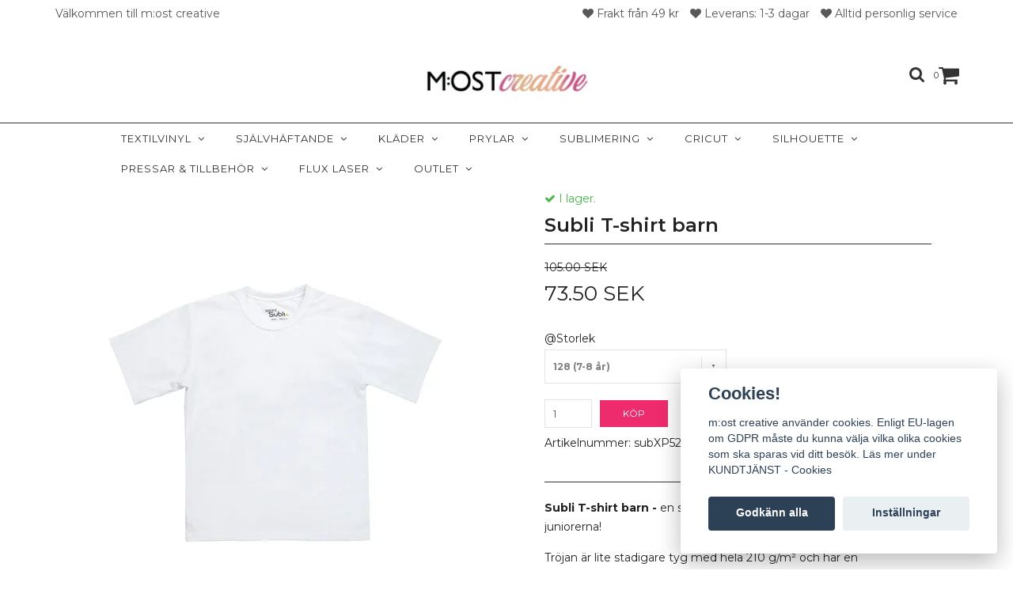

--- FILE ---
content_type: text/html; charset=utf-8
request_url: https://mostcreative.se/sublimering/subli-klader/subli-t-shirt-barn
body_size: 22816
content:
<!DOCTYPE html>
<html lang="sv">
<head><script>var fbPixelEventId = Math.floor(Math.random() * 9000000000) + 1000000000;</script><meta property="ix:host" content="cdn.quickbutik.com/images"><meta http-equiv="Content-Type" content="text/html; charset=utf-8">
<title>Subli T-shirt barn - m:ost creative</title>
<meta name="author" content="Quickbutik">
<meta name="description" content="Subli T-shirt barn -&amp;nbsp;en skön t-shirt för sublimering som passar juniorerna!Tröjan är lite stadigare tyg med hela 210 g/m² och har en fuktreglerande yta. Sk">
<link rel="icon" type="image/png" href="https://cdn.quickbutik.com/images/3425G/templates/charme-99/assets/favicon.png?s=65634&auto=format">
<meta property="og:description" content="Subli T-shirt barn -&amp;nbsp;en skön t-shirt för sublimering som passar juniorerna!Tröjan är lite stadigare tyg med hela 210 g/m² och har en fuktreglerande yta. Sk">
<meta property="og:title" content="Subli T-shirt barn - m:ost creative">
<meta property="og:url" content="https://mostcreative.se/sublimering/subli-klader/subli-t-shirt-barn">
<meta property="og:site_name" content="m:ost creative">
<meta property="og:type" content="website">
<meta property="og:image" content="https://cdn.quickbutik.com/images/3425G/products/6173dc3d2ec6b.jpeg">
<meta property="twitter:card" content="summary">
<meta property="twitter:title" content="m:ost creative">
<meta property="twitter:description" content="Subli T-shirt barn -&amp;nbsp;en skön t-shirt för sublimering som passar juniorerna!Tröjan är lite stadigare tyg med hela 210 g/m² och har en fuktreglerande yta. Sk">
<meta property="twitter:image" content="https://cdn.quickbutik.com/images/3425G/products/6173dc3d2ec6b.jpeg">
<meta name="viewport" content="width=device-width, initial-scale=1, maximum-scale=1">
<link href="//maxcdn.bootstrapcdn.com/font-awesome/4.6.3/css/font-awesome.min.css" rel="stylesheet" type="text/css">
<link href="//fonts.googleapis.com/css?family=Montserrat:400,600%7CMontserrat:400,700" rel="stylesheet" type="text/css"  media="all" /><link href="https://storage.quickbutik.com/stores/3425G/templates/charme-99/css/assets.css?65634" rel="stylesheet">
<link href="https://storage.quickbutik.com/stores/3425G/templates/charme-99/css/styles.css?65634" rel="stylesheet">
<style>.wow{visibility:hidden}</style>
	<script type="text/javascript">window.dojoRequire(["mojo/signup-forms/Loader"], function(L) { L.start({"baseUrl":"mc.us3.list-manage.com","uuid":"da483242f9d3a7105b94b9797","lid":"a6cfe8448e","uniqueMethods":true}) })</script>

<meta name="facebook-domain-verification" content="qxu5j14pdajdxkq26bb3rxfat5vy0k" />
<meta name="google-site-verification" content="p0Ja8xCU1cQFVaRyI06T410zj4yceoKinOljDoynKDM" />

<!-- Google tag (gtag.js) -->
<script async src="https://www.googletagmanager.com/gtag/js?id=G-Z6GHWHYGGF"></script>
<script>
  window.dataLayer = window.dataLayer || [];
  function gtag(){dataLayer.push(arguments);}
  gtag('js', new Date());

  gtag('config', 'G-Z6GHWHYGGF');
</script>
<!-- Google tag (gtag.js) --><script async src="https://www.googletagmanager.com/gtag/js?id=AW-10862846318"></script><script>
  window.dataLayer = window.dataLayer || [];
  function gtag(){dataLayer.push(arguments);}
  gtag('js', new Date());

  gtag('config', 'AW-10862846318');
</script><script type="text/javascript" defer>document.addEventListener('DOMContentLoaded', () => {
    document.body.setAttribute('data-qb-page', 'product');
});</script><script src="/assets/shopassets/cookieconsent/cookieconsent.js?v=230"></script>
<style>
    html.force--consent,
    html.force--consent body{
        height: auto!important;
        width: 100vw!important;
    }
</style>

    <script type="text/javascript">
    var qb_cookieconsent = initCookieConsent();
    var qb_cookieconsent_blocks = [{"title":"Cookies!","description":"m:ost creative anv\u00e4nder cookies. Enligt EU-lagen om GDPR m\u00e5ste du kunna v\u00e4lja vilka olika cookies som ska sparas vid ditt bes\u00f6k. L\u00e4s mer under KUNDTJ\u00c4NST - Cookies"},{"title":"N\u00f6dv\u00e4ndiga cookies *","description":"Dessa cookies \u00e4r n\u00f6dv\u00e4ndiga f\u00f6r att butiken ska fungera korrekt och g\u00e5r inte att st\u00e4nga av utan att beh\u00f6va l\u00e4mna denna webbplats. De anv\u00e4nds f\u00f6r att funktionalitet som t.ex. varukorg, skapa ett konto och annat ska fungera korrekt.","toggle":{"value":"basic","enabled":true,"readonly":true}},{"title":"Statistik och prestanda","description":"Dessa cookies g\u00f6r att vi kan r\u00e4kna bes\u00f6k och trafik och d\u00e4rmed ta reda p\u00e5 saker som vilka sidor som \u00e4r mest popul\u00e4ra och hur bes\u00f6karna r\u00f6r sig p\u00e5 v\u00e5r webbplats. All information som samlas in genom dessa cookies \u00e4r sammanst\u00e4lld, vilket inneb\u00e4r att den \u00e4r anonym. Om du inte till\u00e5ter dessa cookies kan vi inte ge dig en lika skr\u00e4ddarsydd upplevelse.","toggle":{"value":"analytics","enabled":false,"readonly":false},"cookie_table":[{"col1":"_ga","col2":"google.com","col3":"2 years","col4":"Google Analytics"},{"col1":"_gat","col2":"google.com","col3":"1 minute","col4":"Google Analytics"},{"col1":"_gid","col2":"google.com","col3":"1 day","col4":"Google Analytics"}]},{"title":"Marknadsf\u00f6ring","description":"Dessa cookies st\u00e4lls in via v\u00e5r webbplats av v\u00e5ra annonseringspartner f\u00f6r att skapa en profil f\u00f6r dina intressen och visa relevanta annonser p\u00e5 andra webbplatser. De lagrar inte direkt personlig information men kan identifiera din webbl\u00e4sare och internetenhet. Om du inte till\u00e5ter dessa cookies kommer du att uppleva mindre riktad reklam.","toggle":{"value":"marketing","enabled":false,"readonly":false}}];
</script>
    <!-- Google Analytics 4 -->
    <script async src="https://www.googletagmanager.com/gtag/js?id=G-Z6GHWHYGGF"></script>
    <script>
        window.dataLayer = window.dataLayer || [];
        function gtag(){dataLayer.push(arguments);}

        gtag('consent', 'default', {
            'analytics_storage': 'denied',
            'ad_storage': 'denied',
            'ad_user_data': 'denied',
            'ad_personalization': 'denied',
            'wait_for_update': 500,
        });

        const getConsentForCategory = (category) => (typeof qb_cookieconsent == 'undefined' || qb_cookieconsent.allowedCategory(category)) ? 'granted' : 'denied';

        if (typeof qb_cookieconsent == 'undefined' || qb_cookieconsent.allowedCategory('analytics') || qb_cookieconsent.allowedCategory('marketing')) {
            const analyticsConsent = getConsentForCategory('analytics');
            const marketingConsent = getConsentForCategory('marketing');

            gtag('consent', 'update', {
                'analytics_storage': analyticsConsent,
                'ad_storage': marketingConsent,
                'ad_user_data': marketingConsent,
                'ad_personalization': marketingConsent,
            });
        }

        // Handle consent updates for GA4
        document.addEventListener('QB_CookieConsentAccepted', function(event) {
            const cookie = qbGetEvent(event).cookie;
            const getConsentLevel = (level) => (cookie && cookie.level && cookie.level.includes(level)) ? 'granted' : 'denied';

            gtag('consent', 'update', {
                'analytics_storage': getConsentLevel('analytics'),
                'ad_storage': getConsentLevel('marketing'),
                'ad_user_data': getConsentLevel('marketing'),
                'ad_personalization': getConsentLevel('marketing'),
            });
        });

        gtag('js', new Date());
        gtag('config', 'G-Z6GHWHYGGF', { 'allow_enhanced_conversions' : true } );
gtag('event', 'view_item', JSON.parse('{"currency":"SEK","value":"73.50","items":[{"item_name":"Subli T-shirt barn","item_id":"761","price":"73.50","item_category":"Sublimering Kläder","item_variant":"104 (3-4 år)","quantity":"1","description":"<p><strong>Subli T-shirt barn -&amp;nbsp;<\/strong>en sk&ouml;n t-shirt f&ouml;r sublimering som passar juniorerna!<\/p><p>Tr&ouml;jan &auml;r lite stadigare tyg med hela 210 g\/m&sup2; och har en fuktreglerande yta. Sk&ouml;nt nackband, normal passform med sidos&ouml;mmar.<\/p><p><strong>Info:<\/strong><\/p><ul><li>Kvalit&eacute;t: 210 g\/m&sup2;<\/li><li>Material: 100% Polyester&amp;nbsp;<\/li><li>Tv&auml;tt: 30&deg;C<\/li><li>Storleksanvisning: 104 (3-4 &aring;r), 116 (5-6 &aring;r), 128 (7-8 &aring;r), 140 (9-10 &aring;r), 152 (11-12 &aring;r), 164 (13-14 &aring;r)<\/li><\/ul>","image_url":"https%3A%2F%2Fcdn.quickbutik.com%2Fimages%2F3425G%2Fproducts%2F6173dc3d2ec6b.jpeg"}]}'));

        const gaClientIdPromise = new Promise(resolve => {
            gtag('get', 'G-Z6GHWHYGGF', 'client_id', resolve);
        });
        const gaSessionIdPromise = new Promise(resolve => {
            gtag('get', 'G-Z6GHWHYGGF', 'session_id', resolve);
        });

        Promise.all([gaClientIdPromise, gaSessionIdPromise]).then(([gaClientId, gaSessionId]) => {
            var checkoutButton = document.querySelector("a[href='/cart/index']");
            if (checkoutButton) {
                checkoutButton.onclick = function() {
                    var query = new URLSearchParams({
                        ...(typeof qb_cookieconsent == 'undefined' || qb_cookieconsent.allowedCategory('analytics') ? {
                            gaClientId,
                            gaSessionId,
                        } : {}),
                        consentCategories: [
                            ...(typeof qb_cookieconsent == 'undefined' || qb_cookieconsent.allowedCategory('analytics')) ? ['analytics'] : [],
                            ...(typeof qb_cookieconsent == 'undefined' || qb_cookieconsent.allowedCategory('marketing')) ? ['marketing'] : [],
                        ],
                    });
                    this.setAttribute("href", "/cart/index?" + query.toString());
                };
            }
        });
    </script>
    <!-- End Google Analytics 4 --></head>
<body>

<div class="nav-container">
	<nav class="top-bar Fixed overlay-bar">
        <div class="top-panel hidden-xs">
            <div class="container">
              <div class="row">
                 <div class="col-md-6 col-sm-4 col-xs-12">
                    <div class="top_left_content">
                         Välkommen till m:ost creative
                    </div>
                 </div>
                 <div class="col-md-6 col-sm-8 col-xs-12"> 
                    <div class="top_right_content">
                    
        					<i class='fa fa-heart'></i> Frakt från 49 kr
        				
        					<i class='fa fa-heart'></i> Leverans: 1-3 dagar
        				
        					<i class='fa fa-heart'></i> Alltid personlig service
                    </div>
                 </div>
              </div>
           </div>
       </div>
		<div class="container">
		<div class="nav-menu">
			<div class="row">
				<div class="col-sm-12 col-md-12">
				    <div class="row mobile-top-bar">
				        <div class="col-xs-12">
        				    <div class="visible-xs visible-sm mobile-toggle">
                		        <a class="c-hamburger c-hamburger--htx" href="#mobile-menu"><span>toggle</span></a>
                		    </div>
                		    <div class="visible-xs visible-sm mobile-logo">
                		        <div class="logo logo-light ">
                        		    <a href="https://mostcreative.se" title="m:ost creative">
                        		         
                        		        <img alt="m:ost creative" src="https://cdn.quickbutik.com/images/3425G/templates/charme-99/assets/logo.png?s=65634&auto=format">
                    			    </a>
                			    </div>
                		    </div>
        			        <div class="pull-right top-right-section">
        			            <div class="top-search">
        					        <div class="dropdown dropdown-search">
                                        <a href="#" class="dropdown-toggle dropdown-toggle-search" data-toggle="dropdown"><i class="fa fa-search"></i></a>
                                        <ul class="dropdown-menu" role="menu">
                                            <li>
                                                <form action="/shop/search" method="get">
                        							<input class="form-control search_text" name="s" type="text" size="25" placeholder="Sök" value="">
                        							<button class="search_submit" type="submit">
                        								<i class="fa fa-search"></i>
                        							</button>
                        							<div class="clear"></div>
                        						</form>
                                            </li>
                                        </ul>
                                    </div>
                                </div>
                                <div class="top-bar-cart">
            		                <div class="top-bar-cart-icon">
            		                    <div class="hidden-xs hidden-sm top-bar-cart-total">0</div>
            		                        <div class="nav navbar-nav navbar-right">
            		                            <div class="dropdown cartMenu">
            		                    
            		                                <a href="#" class="dropdown-toggle cart" data-toggle="dropdown"><i class="fa fa-shopping-cart"></i></a>
            		                    
            		                                <ul class="dropdown-menu cart-content" role="menu">
            		                                <li class="visible-xs">
            		                                    <div class="pull-right cart-close">
            		                                        <a href="#" class="dropdown-toggle cart" data-toggle="dropdown"><i class="fa fa-times"></i></a>
            		                                    </div>
            		                                </li>
            		                                <li class="qs-cart-empty" >
            		                                    <p style="padding: 28px;font-weight: 600;margin:0;">Din varukorg är tom, men det behöver den inte vara.</p>
            		                                </li>
            		                                <li class="qs-cart-update" style="display:none;" >
            		                                    <div class="visible-xs" id="CARTHEADER">Din varukorg</div>
            		                                    <table id="CARTITEMS" class="table table-condensed ">
            		                                        <thead>
            		                                            <tr>
            		                                                <td style="width: 220px;">Produkt</td>
            		                                                <td style="width: 127px" class="td-qty">Antal</td>
            		                                                <td style="width: 115px" class="hidden-xs">Pris</td>
            		                                            </tr>
            		                                        </thead>
            		                                        <tbody>
            		                                        </tbody>
            		                                        <tfoot>
            		                                            <tr>
            		                                                <td colspan="1"></td>
            		                                                <td class="cartTotal">0,00 SEK</td>
            		                                                <td colspan="1" class="text-right">
            		                                                    <a href="/cart/index" class="btn btn-primary-custom btn-lg checkout">Till kassan</a>
            		                                                </td>
            		                                            </tr>
            		                                        </tfoot>
            		                                    </table>
            		                                    </li>
            		                                </ul>
            		                            </div>
            		                        </div>            		                </div>
        		                </div>
        			        </div>
				        </div>
				        <div class="col-xs-12" style="display:none;">
                            <div class="top-elements">
        					    <div class="pull-left">
                                </div>
            					<div class="languages pull-left">
            					</div>
            					<div class="taxtoggler pull-left">
                        			        <a class="taxlink" title="Priser är inkl. moms. Klicka för att växla om till exkl. moms." href="?tax-reverse">
                        			        Inkl. moms
                        			        </a>
            					</div>
            					<div class="clearfix"></div>
        					</div>
				        </div>
				    </div> 
				</div>
		    </div>
		</div>
		</div>
		<div class="nav-menu">
		    <div>
				<div class="hidden-xs hidden-sm">
				    <div class="top-logo ">
    				    <a class="logo-link " href="https://mostcreative.se" title="m:ost creative">
        				    
        					<img class="logo logo-light" alt="m:ost creative logo" src="https://cdn.quickbutik.com/images/3425G/templates/charme-99/assets/logo.png?s=65634&auto=format">
    					</a>
				    </div>
				    <div class="menu-center">
				        <ul class="menu">
    					        <li class="has-dropdown">
    					            <a href="/textilvinyl">Textilvinyl &nbsp;<i class="fa fa-angle-down"></i></a>
        							<div class="subnav">
        							<div class="borderline"></div>
        							<ul>
        							        <li class=""><a href="/textilvinyl/slat">Slät</a></li>
        							        <li class=""><a href="/textilvinyl/glitter">Glitter</a></li>
        							        <li class=""><a href="/textilvinyl/monstrat">Mönstrad</a></li>
        							        <li class=""><a href="/textilvinyl/metallic-electric">Metallic &amp; Electric</a></li>
        							        <li class=""><a href="/textilvinyl/holo-opal">Holographic &amp; Opal</a></li>
        							        <li class=""><a href="/textilvinyl/reflex-sjalvlysande">Reflex &amp; Självlysande</a></li>
        							        <li class=""><a href="/textilvinyl/3d-flock-brick">3D Flock &amp; Brick</a></li>
        							        <li class=""><a href="/textilvinyl/special">Special &amp; Print</a></li>
        							        <li class=""><a href="/textilvinyl/foils-adhesive">Foils &amp; Adhesive</a></li>
        						    </ul>
        							</div>
        						</li>
    					        <li class="has-dropdown">
    					            <a href="/sjalvhaftandevinyl">Självhäftande &nbsp;<i class="fa fa-angle-down"></i></a>
        							<div class="subnav">
        							<div class="borderline"></div>
        							<ul>
        							        <li class=""><a href="/sjalvhaftandevinyl/slat-metallic">Slät &amp; Metallic</a></li>
        							        <li class=""><a href="/sjalvhaftandevinyl/holographic-opal">Holographic &amp; Opal</a></li>
        							        <li class=""><a href="/sjalvhaftandevinyl/21-glitter">Glitter</a></li>
        							        <li class=""><a href="/sjalvhaftandevinyl/reflex-special">Reflex &amp; Special</a></li>
        							        <li class=""><a href="/sjalvhaftandevinyl/frostad">Frostad &amp; Transparent</a></li>
        							        <li class=""><a href="/sjalvhaftandevinyl/blastring-schablon">Blästring &amp; Schablon</a></li>
        							        <li class=""><a href="/sjalvhaftandevinyl/print-laminat">Print &amp; Laminat</a></li>
        							        <li class=""><a href="/sjalvhaftandevinyl/appliceringstejp">Appliceringstejp</a></li>
        						    </ul>
        							</div>
        						</li>
    					        <li class="has-dropdown">
    					            <a href="/klader">Kläder &nbsp;<i class="fa fa-angle-down"></i></a>
        							<div class="subnav">
        							<div class="borderline"></div>
        							<ul>
        							        <li class=""><a href="/klader/baby-junior">Baby &amp; Junior</a></li>
        							        <li class=""><a href="/klader/mossor">Mössor &amp; Kepsar</a></li>
        							        <li class=""><a href="/klader/sweats-hoodies">Sweats &amp; Hoodies</a></li>
        							        <li class=""><a href="/klader/t-shirt">T-shirt</a></li>
                                        	        <li class=""><a href="/klader/t-shirt/dam">- Dam</a></li>
                                        	        <li class=""><a href="/klader/t-shirt/herr">- Herr</a></li>
                                        	        <li class=""><a href="/klader/t-shirt/barn">- Barn</a></li>
        						    </ul>
        							</div>
        						</li>
    					        <li class="has-dropdown">
    					            <a href="/prylar">Prylar &nbsp;<i class="fa fa-angle-down"></i></a>
        							<div class="subnav">
        							<div class="borderline"></div>
        							<ul>
        							        <li class=""><a href="/prylar/tygkassar-pasar">Tygkassar &amp; Påsar</a></li>
        							        <li class=""><a href="/prylar/blanka-akrylprodukter">Blanka akrylprodukter</a></li>
        							        <li class=""><a href="/prylar/pysselmaterial">Pysselmaterial</a></li>
        							        <li class=""><a href="/prylar/vaskor-ryggsackar">Väskor &amp; Ryggsäckar</a></li>
        							        <li class=""><a href="/prylar/nyckelband-nyckelringar">Nyckelband &amp; Nyckelringar</a></li>
        							        <li class=""><a href="/prylar/kokhem">Kök &amp; Hem</a></li>
        							        <li class=""><a href="/prylar/flaskor-muggar">Flaskor &amp; Muggar</a></li>
        							        <li class=""><a href="/prylar/gosedjur">Gosedjur</a></li>
        							        <li class=""><a href="/prylar/husdjurstillbehor">Husdjurstillbehör</a></li>
        							        <li class=""><a href="/prylar/infor-julen">Inför julen</a></li>
        						    </ul>
        							</div>
        						</li>
    					        <li class="has-dropdown">
    					            <a href="/sublimering">Sublimering &nbsp;<i class="fa fa-angle-down"></i></a>
        							<div class="subnav">
        							<div class="borderline"></div>
        							<ul>
        							        <li class=""><a href="/sublimering/sublisplash">Sublisplash</a></li>
        							        <li class=""><a href="/sublimering/sub-fotoskylt">Foto &amp; skylt</a></li>
        							        <li class=""><a href="/sublimering/sub-pappertillbehor">Papper &amp; Tillbehör</a></li>
        							        <li class=""><a href="/sublimering/sub-muggarflaskor">Muggar&amp;Flaskor</a></li>
        							        <li class=""><a href="/sublimering/subli-klader">Kläder</a></li>
        							        <li class=""><a href="/sublimering/sub-nyckelbandnyckelringar">Nyckelband &amp; Nyckelringar</a></li>
        							        <li class=""><a href="/sublimering/sub-vaskortygkassar">Väskor &amp; Tygkassar</a></li>
        							        <li class=""><a href="/sublimering/subli-gose-lek">Gosedjur &amp; Lek</a></li>
        							        <li class=""><a href="/sublimering/sublimering-kokhem">Kök &amp; Hem</a></li>
        						    </ul>
        							</div>
        						</li>
    					        <li class="has-dropdown">
    					            <a href="/cricut">Cricut &nbsp;<i class="fa fa-angle-down"></i></a>
        							<div class="subnav">
        							<div class="borderline"></div>
        							<ul>
        							        <li class=""><a href="/cricut/cricut-maskiner">Cricut maskiner</a></li>
        							        <li class=""><a href="/cricut/cricut-mattor-verktyg">Cricut Mattor &amp; Verktyg</a></li>
        							        <li class=""><a href="/cricut/cricut-vinyler-ironon">Cricut Vinyler &amp; Iron-on</a></li>
        							        <li class=""><a href="/cricut/infusible-ink">Cricut Infusible Ink</a></li>
        							        <li class=""><a href="/cricut/cricut-papper-material">Cricut Papper &amp; Material</a></li>
        							        <li class=""><a href="/cricut/cricut-joy-tillbehor">Cricut Joy &amp; Tillbehör</a></li>
        							        <li class=""><a href="/cricut/cricut-maker-tillbehor">Cricut Maker &amp; Tillbehör</a></li>
        							        <li class=""><a href="/cricut/cricut-explore-tillbehor">Cricut Explore &amp; Tillbehör</a></li>
        						    </ul>
        							</div>
        						</li>
    					        <li class="has-dropdown">
    					            <a href="/silhouette">Silhouette &nbsp;<i class="fa fa-angle-down"></i></a>
        							<div class="subnav">
        							<div class="borderline"></div>
        							<ul>
        							        <li class=""><a href="/silhouette/silhouette-maskiner">Silhouette maskiner</a></li>
        							        <li class=""><a href="/silhouette/silhouette-mattor-knivar">Silhouette Mattor &amp; Knivar</a></li>
        							        <li class=""><a href="/silhouette/silhouette-vinyler-material">Silhouette Vinyler &amp; Material</a></li>
        							        <li class=""><a href="/silhouette/silhouette-verktyg-tillbehor">Silhouette Verktyg &amp; Tillbehör</a></li>
        						    </ul>
        							</div>
        						</li>
    					        <li class="has-dropdown">
    					            <a href="/pressar-tillbehor">Pressar &amp; Tillbehör &nbsp;<i class="fa fa-angle-down"></i></a>
        							<div class="subnav">
        							<div class="borderline"></div>
        							<ul>
        							        <li class=""><a href="/pressar-tillbehor/mugg-tumblerpress">Mugg &amp; Tumblerpress</a></li>
        							        <li class=""><a href="/pressar-tillbehor/varmepress-easypress">Värmepress &amp; Easypress</a></li>
        							        <li class=""><a href="/pressar-tillbehor/presstillbehor">Presstillbehör</a></li>
        							        <li class=""><a href="/pressar-tillbehor/verktyg-guider">Verktyg &amp; Guider</a></li>
        							        <li class=""><a href="/pressar-tillbehor/foil-quill">Foil Quill</a></li>
        						    </ul>
        							</div>
        						</li>
    					        <li class="has-dropdown">
    					            <a href="/fluxlaser">Flux Laser &nbsp;<i class="fa fa-angle-down"></i></a>
        							<div class="subnav">
        							<div class="borderline"></div>
        							<ul>
        							        <li class=""><a href="/fluxlaser/flux-co2-maskiner">Flux CO2-maskiner</a></li>
        							        <li class=""><a href="/fluxlaser/akryl-lasermaterial">Akryl &amp; lasermaterial</a></li>
        							        <li class=""><a href="/fluxlaser/reservdelar-tillbehor">Reservdelar &amp; tillbehör</a></li>
        						    </ul>
        							</div>
        						</li>
    					        <li class="has-dropdown">
    					            <a href="/outlet">Outlet &nbsp;<i class="fa fa-angle-down"></i></a>
        							<div class="subnav">
        							<div class="borderline"></div>
        							<ul>
        							        <li class=""><a href="/outlet/klader-och-prylar">Kläder &amp; Prylar</a></li>
        							        <li class=""><a href="/outlet/textilvinyl-skyltvinyl">Textilvinyl &amp; Skyltvinyl</a></li>
        						    </ul>
        							</div>
        						</li>
    					</ul>
				    </div>
				</div>
			</div>
		</div>
			
	</nav>

</div><div class="main-container">
    <!-- Breadcrumbs --><nav class="breadcrumb" aria-label="breadcrumbs"><a href="/" title="Hem">Hem <div class="separator">/</div>
</a>
    	<a href="/sublimering" title="Sublimering">Sublimering <div class="separator">/</div>
</a>
    	<a href="/sublimering/subli-klader" title="Sublimering Kläder">Sublimering Kläder <div class="separator">/</div>
</a>
    	<a href="/sublimering/subli-klader/subli-t-shirt-barn" title="Subli T-shirt barn">Subli T-shirt barn </a>
    	</nav><!-- The main content --><div class="container">
<!-- Product Detail -->
<div class="product-details">
	<article id="product" itemscope itemtype="http://schema.org/Product">
	<div class="row">
    <div class="col-xs-12 col-sm-6 img wow fadeIn">
    
    <!-- Container for ribbons -->
      <div class="position-relative product m-0" data-pid="761"><div></div></div>
      
        <div class="product-images">
		    <ul id="lightSlider">
				<li data-thumb="https://cdn.quickbutik.com/images/3425G/products/6173dc3d2ec6b.jpeg" class="qs-product-image3451">
				    <a href="https://cdn.quickbutik.com/images/3425G/products/6173dc3d2ec6b.jpeg" title="Subli T-shirt barn">
					    <img src="https://cdn.quickbutik.com/images/3425G/products/6173dc3d2ec6b.jpeg?auto=format" alt="Subli T-shirt barn" />
					</a>
				</li>
		    </ul>
		    <br />
		</div>
    </div> <!-- /col-sm-6 -->
    <div class="col-xs-12 col-sm-6">
        <div class="section_product_info">
        
        <div class="product-stock-box">
            <div class="product-current-stock instock"><i class="fa fa-check"></i> I lager.</div>
            
            
            </div>
        
        <h1 itemprop="name">Subli T-shirt barn</h1>
        
        <div class="marginbottom20"></div>
        
            <s class="qs-product-before-price">105.00 SEK</s>
        
        <div itemprop="offers" itemscope itemtype="http://schema.org/Offer">
        	<div class="amount qs-product-price">73.50 SEK</div>
        	<meta itemprop="price" content="73.50">
        	<meta itemprop="itemCondition" content="http://schema.org/NewCondition" />
        	<meta itemprop="priceCurrency" content="SEK">
        	<link itemprop="availability" href="http://schema.org/InStock">
        </div>
        
        <div>
            
            <form class="qs-cart form-inline" method="post">     
                <input type="hidden" class="qs-cart-pid"    value="761">
                <input type="hidden" class="qs-cart-price"  value="73.50">
				 
                <div class="row">
                    <div class="col-md-5">
                        <div class="form-group">
                            <div class="controls">
                            <label>@Storlek</label>
                            <br />
                                <select class="qs-cart-option form-control" name="qs-cart-option">
                                    <option value="2829" data-name="104 (3-4 år)">104 (3-4 år)</option>
                                    <option value="2830" data-name="116 (5-6 år)">116 (5-6 år)</option>
                                    <option value="2831" data-name="128 (7-8 år)">128 (7-8 år)</option>
                                    <option value="2832" data-name="140 (9-10 år)">140 (9-10 år)</option>
                                    <option value="2833" data-name="152 (11-12 år)">152 (11-12 år)</option>
                                    <option value="2834" data-name="164 (13-14 år)">164 (13-14 år)</option>
                                </select>
                            </div>
                        </div>
                        <br />
                    </div>
                </div>
                
				<div class="row">
                <div class="form-group col-xs-12 addCart">
                    <input name="qs-cart-qty" type="number" min="1" class="qs-cart-qty form-control span4" value="1" />
                    <button name="checkout" data-unavailable-txt="Tyvärr slut i lager" class="btn btn-primary-custom qs-cart-submit btn-lg qty-cart-submit" type="submit">Köp</button>
                </div>
  				</div>
            </form>
            
            <div class="product-sku-box">Artikelnummer: <span class="product-current-sku">761</span></div>
            
            
            <div class="product_description" itemprop="description">
                <p><strong>Subli T-shirt barn -&nbsp;</strong>en skön t-shirt för sublimering som passar juniorerna!</p><p>Tröjan är lite stadigare tyg med hela 210 g/m² och har en fuktreglerande yta. Skönt nackband, normal passform med sidosömmar.</p><p><strong>Info:</strong></p><ul><li>Kvalitét: 210 g/m²</li><li>Material: 100% Polyester&nbsp;</li><li>Tvätt: 30°C</li><li>Storleksanvisning: 104 (3-4 år), 116 (5-6 år), 128 (7-8 år), 140 (9-10 år), 152 (11-12 år), 164 (13-14 år)</li></ul>
            </div>
            
            <div id="share"></div>
        </div>
        </div>
    </div> <!-- /col-sm-6 -->
    </div>
  </article>
</div>
<div class="clearfix"></div>
    <div class="section-title-holder"><h3 class="section-title related-products">Du kanske också gillar</h3></div>
    
    <div class="row">
    
    
    
    
    
    
    
    
    
    
    
    
    <div class="col-md-4 col-xs-6 product wow fadeIn" data-pid="660">
        <div class="widget-area-browse">
            <div class="container-item">
            <div class="item">            
                <div class="product-images">
                    <div class="post-header   height350">
                        <img alt="Subli T-shirt Herr" src="https://cdn.quickbutik.com/images/3425G/products/60c74870d00a7.jpeg?w=500&h=500&auto=format">
                    </div>
                </div>
                  
                <div class="item-overlay"> 
                    <a title="Subli T-shirt Herr" href="/sublimering/subli-klader/subli-t-shirt-herr"></a>    
                </div>
            </div><!-- item-->  
            </div><!-- container-item -->
            
            <div class="widget-info">
                <div class="widget-text">
                    <a title="Subli T-shirt Herr" href="/sublimering/subli-klader/subli-t-shirt-herr">Subli T-shirt Herr</a>
                </div>
                <div class="amount">
                        43.40 SEK <span class="before_price">62.00 SEK</span>
                </div>
            </div>
        </div><!-- /End widget-area -->
    </div>
    <div class="col-md-4 col-xs-6 product wow fadeIn" data-pid="661">
        <div class="widget-area-browse">
            <div class="container-item">
            <div class="item">            
                <div class="product-images">
                    <div class="post-header   height350">
                        <img alt="Subli T-shirt Dam" src="https://cdn.quickbutik.com/images/3425G/products/60c74a5f94e48.jpeg?w=500&h=500&auto=format">
                    </div>
                </div>
                  
                <div class="item-overlay"> 
                    <a title="Subli T-shirt Dam" href="/sublimering/subli-klader/subli-t-shirt-dam"></a>    
                </div>
            </div><!-- item-->  
            </div><!-- container-item -->
            
            <div class="widget-info">
                <div class="widget-text">
                    <a title="Subli T-shirt Dam" href="/sublimering/subli-klader/subli-t-shirt-dam">Subli T-shirt Dam</a>
                </div>
                <div class="amount">
                        43.40 SEK <span class="before_price">62.00 SEK</span>
                </div>
            </div>
        </div><!-- /End widget-area -->
    </div>
    <div class="col-md-4 col-xs-6 product wow fadeIn" data-pid="788">
        <div class="widget-area-browse">
            <div class="container-item">
            <div class="item">            
                <div class="product-images">
                    <div class="post-header   height350">
                        <img alt="Sublistar Förkläde" src="https://cdn.quickbutik.com/images/3425G/products/61d825818075c.jpeg?w=500&h=500&auto=format">
                    </div>
                </div>
                  
                <div class="item-overlay"> 
                    <a title="Sublistar Förkläde" href="/sublimering/sublistar-forklade"></a>    
                </div>
            </div><!-- item-->  
            </div><!-- container-item -->
            
            <div class="widget-info">
                <div class="widget-text">
                    <a title="Sublistar Förkläde" href="/sublimering/sublistar-forklade">Sublistar Förkläde</a>
                </div>
                <div class="amount">
                        59.50 SEK <span class="before_price">85.00 SEK</span>
                </div>
            </div>
        </div><!-- /End widget-area -->
    </div>
    <div class="col-md-4 col-xs-6 product wow fadeIn" data-pid="854">
        <div class="widget-area-browse">
            <div class="container-item">
            <div class="item">            
                <div class="product-images">
                    <div class="post-header   height350">
                        <img alt="V-neck Womens T" src="https://cdn.quickbutik.com/images/3425G/products/62344df10a111.jpeg?w=500&h=500&auto=format">
                    </div>
                </div>
                  
                <div class="item-overlay"> 
                    <a title="V-neck Womens T" href="/sublimering/subli-klader/v-neck-womens-t"></a>    
                </div>
            </div><!-- item-->  
            </div><!-- container-item -->
            
            <div class="widget-info">
                <div class="widget-text">
                    <a title="V-neck Womens T" href="/sublimering/subli-klader/v-neck-womens-t">V-neck Womens T</a>
                </div>
                <div class="amount">
                        104.30 SEK <span class="before_price">149.00 SEK</span>
                </div>
            </div>
        </div><!-- /End widget-area -->
    </div>
    <div class="col-md-4 col-xs-6 product wow fadeIn" data-pid="855">
        <div class="widget-area-browse">
            <div class="container-item">
            <div class="item">            
                <div class="product-images">
                    <div class="post-header   height350">
                        <img alt="Crew neck Mens T" src="https://cdn.quickbutik.com/images/3425G/products/62345402216b8.jpeg?w=500&h=500&auto=format">
                    </div>
                </div>
                  
                <div class="item-overlay"> 
                    <a title="Crew neck Mens T" href="/sublimering/subli-klader/crew-neck-mens-t"></a>    
                </div>
            </div><!-- item-->  
            </div><!-- container-item -->
            
            <div class="widget-info">
                <div class="widget-text">
                    <a title="Crew neck Mens T" href="/sublimering/subli-klader/crew-neck-mens-t">Crew neck Mens T</a>
                </div>
                <div class="amount">
                        104.30 SEK <span class="before_price">149.00 SEK</span>
                </div>
            </div>
        </div><!-- /End widget-area -->
    </div>
    <div class="col-md-4 col-xs-6 product wow fadeIn" data-pid="907">
        <div class="widget-area-browse">
            <div class="container-item">
            <div class="item">            
                <div class="product-images">
                    <div class="post-header   height350">
                        <img alt="Urbanwear Snapback keps" src="https://cdn.quickbutik.com/images/3425G/products/62bed2f513c87.png?w=500&h=500&auto=format">
                    </div>
                </div>
                  
                <div class="item-overlay"> 
                    <a title="Urbanwear Snapback keps" href="/klader/mossor/urbanwear-snapback-keps"></a>    
                </div>
            </div><!-- item-->  
            </div><!-- container-item -->
            
            <div class="widget-info">
                <div class="widget-text">
                    <a title="Urbanwear Snapback keps" href="/klader/mossor/urbanwear-snapback-keps">Urbanwear Snapback keps</a>
                </div>
                <div class="amount">
                        37.80 SEK <span class="before_price">54.00 SEK</span>
                </div>
            </div>
        </div><!-- /End widget-area -->
    </div>
    </div>
</div><footer>
    <div class="container">
   <div class="section_footer">
         <div class="row">
                <div class="col-md-offset-1 col-md-3 col-xs-12">
                   <h4>Kundtjänst</h4>
                    <div class="footer-menu">
            		    <ul>
                            <li>
                                <a href="/contact">Kontakt</a>
                        	</li>
                            <li>
                                <a href="/sidor/terms-and-conditions">Köpinfo &amp; villkor</a>
                        	</li>
                            <li>
                                <a href="/sidor/faq">Frågor &amp; svar</a>
                        	</li>
                            <li>
                                <a href="/sidor/cookies">Cookies</a>
                        	</li>
            			            <li>
            			                <a class="loginlink" href="/customer/login">
            			                Logga in
            			                </a>
            		                </li>
                        </ul>
                    </div>
                </div>
                <div class=" col-md-4 col-xs-12">
                   <h4>Hos m:ost</h4>
                   <div class="main-text">
                        Hos M:OST Creative AB hittar du det mesta inom textilvinyl och skyltvinyl, prylar och kläder att trycka på. Även tillbehör och trycksaker för sublimering samt laserskärning och -gravyr. Svensk återförsäljare för Flux Laser, Sublisplash, DaeHa, Cricut, Stahls, Silhouette och  Auktoriserad Craft Reseller för Siser.
                   </div>
                </div>
                <div class="col-md-2 col-xs-12"> 
                   <div class="socials text-center"> 
                          <a href="https://www.facebook.com/mostcreativese" target="_blank" class="btn btn-facebook social"><i class="fa fa-facebook"></i></a>
                          <a href="https://instagram.com/mostcreativese" target="_blank" class="btn btn-instagram social"><i class="fa fa-instagram"></i></a>
                          <a href="https://www.youtube.com/channel/UCLekUYKvTvp2LaFT_PqTJxg/" target="_blank" class="btn btn-youtube social"><i class="fa fa-youtube"></i></a>
                   </div>
                </div>
                <div class=" col-md-12 col-xs-12 text-center">
                    <div class="paymentmethods">
                         <img alt="Visa" class="x15" src="/assets/shopassets/paylogos/visa.png">
                         <img alt="MasterCard" src="/assets/shopassets/paylogos/mastercard.png">
                         <img alt="Swish" class="x1" src="/assets/shopassets/paylogos/swish.png"> 
                         <img alt="Direktbetalning" class="x2" src="/assets/shopassets/paylogos/direktbetalning.png">
                         <img alt="Payson" class="x2" src="/assets/shopassets/paylogos/paysoninvoice.png">
                      </div>
                </div>
         </div>
   </div>
   <div class="row">
        <div class="col-md-12 col-xs-12 text-center">
           <div class="copyright_line">© Copyright m:ost creative</div>
           
        </div>
    </div>
    </div>
</footer>
</div>

<!-- The mobile menu -->
<div id="mobile-bar-settings" data-lbl-overview="Översikt" data-lbl-search="Sök"></div>

<nav id="mobile-menu" style="visibility:hidden;"><ul>
<li>
        <a href="/textilvinyl"><span>Textilvinyl</span></a>
        <ul>
<li><a class="show-all" href="/textilvinyl" title="Textilvinyl">Visa allt i Textilvinyl</a></li>
		    <li><a href="/textilvinyl/slat">Slät</a></li>
		        <li><a href="/textilvinyl/glitter">Glitter</a></li>
		        <li><a href="/textilvinyl/monstrat">Mönstrad</a></li>
		        <li><a href="/textilvinyl/metallic-electric">Metallic &amp; Electric</a></li>
		        <li><a href="/textilvinyl/holo-opal">Holographic &amp; Opal</a></li>
		        <li><a href="/textilvinyl/reflex-sjalvlysande">Reflex &amp; Självlysande</a></li>
		        <li><a href="/textilvinyl/3d-flock-brick">3D Flock &amp; Brick</a></li>
		        <li><a href="/textilvinyl/special">Special &amp; Print</a></li>
		        <li><a href="/textilvinyl/foils-adhesive">Foils &amp; Adhesive</a></li>
		        
</ul>
</li>
    <li>
        <a href="/sjalvhaftandevinyl"><span>Självhäftande</span></a>
        <ul>
<li><a class="show-all" href="/sjalvhaftandevinyl" title="Självhäftande">Visa allt i Självhäftande</a></li>
		    <li><a href="/sjalvhaftandevinyl/slat-metallic">Slät &amp; Metallic</a></li>
		        <li><a href="/sjalvhaftandevinyl/holographic-opal">Holographic &amp; Opal</a></li>
		        <li><a href="/sjalvhaftandevinyl/21-glitter">Glitter</a></li>
		        <li><a href="/sjalvhaftandevinyl/reflex-special">Reflex &amp; Special</a></li>
		        <li><a href="/sjalvhaftandevinyl/frostad">Frostad &amp; Transparent</a></li>
		        <li><a href="/sjalvhaftandevinyl/blastring-schablon">Blästring &amp; Schablon</a></li>
		        <li><a href="/sjalvhaftandevinyl/print-laminat">Print &amp; Laminat</a></li>
		        <li><a href="/sjalvhaftandevinyl/appliceringstejp">Appliceringstejp</a></li>
		        
</ul>
</li>
    <li>
        <a href="/klader"><span>Kläder</span></a>
        <ul>
<li><a class="show-all" href="/klader" title="Kläder">Visa allt i Kläder</a></li>
		    <li><a href="/klader/baby-junior">Baby &amp; Junior</a></li>
		        <li><a href="/klader/mossor">Mössor &amp; Kepsar</a></li>
		        <li><a href="/klader/sweats-hoodies">Sweats &amp; Hoodies</a></li>
		        <li><a href="/klader/t-shirt">T-shirt</a></li>
		        <li><a href="/klader/t-shirt/dam">- Dam</a></li>
            		<li><a href="/klader/t-shirt/herr">- Herr</a></li>
            		<li><a href="/klader/t-shirt/barn">- Barn</a></li>
            		
</ul>
</li>
    <li>
        <a href="/prylar"><span>Prylar</span></a>
        <ul>
<li><a class="show-all" href="/prylar" title="Prylar">Visa allt i Prylar</a></li>
		    <li><a href="/prylar/tygkassar-pasar">Tygkassar &amp; Påsar</a></li>
		        <li><a href="/prylar/blanka-akrylprodukter">Blanka akrylprodukter</a></li>
		        <li><a href="/prylar/pysselmaterial">Pysselmaterial</a></li>
		        <li><a href="/prylar/vaskor-ryggsackar">Väskor &amp; Ryggsäckar</a></li>
		        <li><a href="/prylar/nyckelband-nyckelringar">Nyckelband &amp; Nyckelringar</a></li>
		        <li><a href="/prylar/kokhem">Kök &amp; Hem</a></li>
		        <li><a href="/prylar/flaskor-muggar">Flaskor &amp; Muggar</a></li>
		        <li><a href="/prylar/gosedjur">Gosedjur</a></li>
		        <li><a href="/prylar/husdjurstillbehor">Husdjurstillbehör</a></li>
		        <li><a href="/prylar/infor-julen">Inför julen</a></li>
		        
</ul>
</li>
    <li>
        <a href="/sublimering"><span>Sublimering</span></a>
        <ul>
<li><a class="show-all" href="/sublimering" title="Sublimering">Visa allt i Sublimering</a></li>
		    <li><a href="/sublimering/sublisplash">Sublisplash</a></li>
		        <li><a href="/sublimering/sub-fotoskylt">Foto &amp; skylt</a></li>
		        <li><a href="/sublimering/sub-pappertillbehor">Papper &amp; Tillbehör</a></li>
		        <li><a href="/sublimering/sub-muggarflaskor">Muggar&amp;Flaskor</a></li>
		        <li><a href="/sublimering/subli-klader">Kläder</a></li>
		        <li><a href="/sublimering/sub-nyckelbandnyckelringar">Nyckelband &amp; Nyckelringar</a></li>
		        <li><a href="/sublimering/sub-vaskortygkassar">Väskor &amp; Tygkassar</a></li>
		        <li><a href="/sublimering/subli-gose-lek">Gosedjur &amp; Lek</a></li>
		        <li><a href="/sublimering/sublimering-kokhem">Kök &amp; Hem</a></li>
		        
</ul>
</li>
    <li>
        <a href="/cricut"><span>Cricut</span></a>
        <ul>
<li><a class="show-all" href="/cricut" title="Cricut">Visa allt i Cricut</a></li>
		    <li><a href="/cricut/cricut-maskiner">Cricut maskiner</a></li>
		        <li><a href="/cricut/cricut-mattor-verktyg">Cricut Mattor &amp; Verktyg</a></li>
		        <li><a href="/cricut/cricut-vinyler-ironon">Cricut Vinyler &amp; Iron-on</a></li>
		        <li><a href="/cricut/infusible-ink">Cricut Infusible Ink</a></li>
		        <li><a href="/cricut/cricut-papper-material">Cricut Papper &amp; Material</a></li>
		        <li><a href="/cricut/cricut-joy-tillbehor">Cricut Joy &amp; Tillbehör</a></li>
		        <li><a href="/cricut/cricut-maker-tillbehor">Cricut Maker &amp; Tillbehör</a></li>
		        <li><a href="/cricut/cricut-explore-tillbehor">Cricut Explore &amp; Tillbehör</a></li>
		        
</ul>
</li>
    <li>
        <a href="/silhouette"><span>Silhouette</span></a>
        <ul>
<li><a class="show-all" href="/silhouette" title="Silhouette">Visa allt i Silhouette</a></li>
		    <li><a href="/silhouette/silhouette-maskiner">Silhouette maskiner</a></li>
		        <li><a href="/silhouette/silhouette-mattor-knivar">Silhouette Mattor &amp; Knivar</a></li>
		        <li><a href="/silhouette/silhouette-vinyler-material">Silhouette Vinyler &amp; Material</a></li>
		        <li><a href="/silhouette/silhouette-verktyg-tillbehor">Silhouette Verktyg &amp; Tillbehör</a></li>
		        
</ul>
</li>
    <li>
        <a href="/pressar-tillbehor"><span>Pressar &amp; Tillbehör</span></a>
        <ul>
<li><a class="show-all" href="/pressar-tillbehor" title="Pressar &amp; Tillbehör">Visa allt i Pressar &amp; Tillbehör</a></li>
		    <li><a href="/pressar-tillbehor/mugg-tumblerpress">Mugg &amp; Tumblerpress</a></li>
		        <li><a href="/pressar-tillbehor/varmepress-easypress">Värmepress &amp; Easypress</a></li>
		        <li><a href="/pressar-tillbehor/presstillbehor">Presstillbehör</a></li>
		        <li><a href="/pressar-tillbehor/verktyg-guider">Verktyg &amp; Guider</a></li>
		        <li><a href="/pressar-tillbehor/foil-quill">Foil Quill</a></li>
		        
</ul>
</li>
    <li>
        <a href="/fluxlaser"><span>Flux Laser</span></a>
        <ul>
<li><a class="show-all" href="/fluxlaser" title="Flux Laser">Visa allt i Flux Laser</a></li>
		    <li><a href="/fluxlaser/flux-co2-maskiner">Flux CO2-maskiner</a></li>
		        <li><a href="/fluxlaser/akryl-lasermaterial">Akryl &amp; lasermaterial</a></li>
		        <li><a href="/fluxlaser/reservdelar-tillbehor">Reservdelar &amp; tillbehör</a></li>
		        
</ul>
</li>
    <li>
        <a href="/outlet"><span>Outlet</span></a>
        <ul>
<li><a class="show-all" href="/outlet" title="Outlet">Visa allt i Outlet</a></li>
		    <li><a href="/outlet/klader-och-prylar">Kläder &amp; Prylar</a></li>
		        <li><a href="/outlet/textilvinyl-skyltvinyl">Textilvinyl &amp; Skyltvinyl</a></li>
		        
</ul>
</li>
    <li>
        <a href="/contact">Kontakt</a>
        </li>
<li>
        <a href="/sidor/terms-and-conditions">Köpinfo &amp; villkor</a>
        </li>
<li>
        <a href="/sidor/faq">Frågor &amp; svar</a>
        </li>
<li>
        <a href="/sidor/cookies">Cookies</a>
        </li>
</ul></nav><script type="text/javascript" src="https://storage.quickbutik.com/stores/3425G/templates/charme-99/js/jquery.min.js?65634"></script><script type="text/javascript" src="https://storage.quickbutik.com/stores/3425G/templates/charme-99/js/plugins.js?65634"></script><script type="text/javascript" src="https://storage.quickbutik.com/stores/3425G/templates/charme-99/js/qs_functions.js?65634"></script><script type="text/javascript" src="https://storage.quickbutik.com/stores/3425G/templates/charme-99/js/custom.js?65634"></script><script type="text/javascript">
    
    $(document).ready(function(){$('#mobile-menu').css({'visibility':'visible'});$("#mobile-menu").mmenu({navbar:{title:$("#mobile-bar-settings").attr("data-lbl-overview"),url:"/"},navbars:[{position:"top",content:["searchfield"]}],classNames:{fixedElements:{fixed:"mm-fixed"}},searchfield:{placeholder:$("#mobile-bar-settings").attr("data-lbl-search"),add:!0,search:!1}});var e=$("#mobile-menu").data("mmenu");e.bind("opening",function(){$(".c-hamburger").addClass("is-active")}),e.bind("close",function(){$(".c-hamburger").removeClass("is-active")}),$("#mobile-menu .mm-search input").keyup(function(e){13==e.keyCode&&(window.location.href="/shop/search?s="+$(this).val())}),$(".mm-next").addClass("mm-fullsubopen")});
    
    
    $('#newsletter_form').submit(function(e){
            e.preventDefault();
            
            $.post('/shop/newsletter', $.param($(this).serializeArray()), function(data) {
                if(data.error) { 
                    alert('Vänligen kontrollera din e-postadress.');
                }else{
                    alert('Du har nu anmält dig till vårt nyhetsbrev.');
                }
            }, "json");
    });
    
    $(document).ready(function(){
        $('.dropdown-toggle-search').click(function(){
            if($(this).parent().hasClass('open'))
            {
                $('.search_text').focus();
            }
        });
    });
    
    </script><script>
    new WOW().init();
    </script><script type="text/javascript">var qs_options = [{"id":"2824","product_id":"761","sku":"subXP521_104","qty":"0","price":"73.50 SEK","weight":"250","before_price":"105.00 SEK","purchase_price":"56.40","image_id":null,"gtin":null,"supplier_sku":null,"hidden":null,"allow_minusqty":null,"qty_location":"","preorder":null,"min_purchase_quantity":null,"max_purchase_quantity":null,"preselected":null,"available":false,"position":"7","values_name":["104 (3-4 \u00e5r)"],"values_id":["2829"],"options":["104 (3-4 \u00e5r)"],"option_1":"104 (3-4 \u00e5r)","title":"104 (3-4 \u00e5r)","price_raw":73.5,"before_price_raw":"105.00"},{"id":"2825","product_id":"761","sku":"subXP521_116","qty":"0","price":"73.50 SEK","weight":"250","before_price":"105.00 SEK","purchase_price":"56.40","image_id":null,"gtin":null,"supplier_sku":null,"hidden":null,"allow_minusqty":null,"qty_location":"","preorder":null,"min_purchase_quantity":null,"max_purchase_quantity":null,"preselected":null,"available":false,"position":"8","values_name":["116 (5-6 \u00e5r)"],"values_id":["2830"],"options":["116 (5-6 \u00e5r)"],"option_1":"116 (5-6 \u00e5r)","title":"116 (5-6 \u00e5r)","price_raw":73.5,"before_price_raw":"105.00"},{"id":"2826","product_id":"761","sku":"subXP521_128","qty":"3","price":"73.50 SEK","weight":"250","before_price":"105.00 SEK","purchase_price":"56.40","image_id":null,"gtin":null,"supplier_sku":null,"hidden":null,"allow_minusqty":null,"qty_location":"","preorder":null,"min_purchase_quantity":null,"max_purchase_quantity":null,"preselected":null,"available":true,"ovalue_id_1_position":"9","ovalue_id_2_position":999,"ovalue_id_3_position":999,"ovalue_id_4_position":999,"ovalue_id_5_position":999,"position":"9","values_name":["128 (7-8 \u00e5r)"],"values_id":["2831"],"options":["128 (7-8 \u00e5r)"],"option_1":"128 (7-8 \u00e5r)","title":"128 (7-8 \u00e5r)","price_raw":73.5,"before_price_raw":"105.00"},{"id":"2827","product_id":"761","sku":"subXP521_140","qty":"4","price":"73.50 SEK","weight":"250","before_price":"105.00 SEK","purchase_price":"56.40","image_id":null,"gtin":null,"supplier_sku":null,"hidden":null,"allow_minusqty":null,"qty_location":"","preorder":null,"min_purchase_quantity":null,"max_purchase_quantity":null,"preselected":null,"available":true,"ovalue_id_1_position":"10","ovalue_id_2_position":999,"ovalue_id_3_position":999,"ovalue_id_4_position":999,"ovalue_id_5_position":999,"position":"10","values_name":["140 (9-10 \u00e5r)"],"values_id":["2832"],"options":["140 (9-10 \u00e5r)"],"option_1":"140 (9-10 \u00e5r)","title":"140 (9-10 \u00e5r)","price_raw":73.5,"before_price_raw":"105.00"},{"id":"2828","product_id":"761","sku":"subXP521_152","qty":"0","price":"73.50 SEK","weight":"250","before_price":"105.00 SEK","purchase_price":"56.40","image_id":null,"gtin":null,"supplier_sku":null,"hidden":null,"allow_minusqty":null,"qty_location":"","preorder":null,"min_purchase_quantity":null,"max_purchase_quantity":null,"preselected":null,"available":false,"position":"11","values_name":["152 (11-12 \u00e5r)"],"values_id":["2833"],"options":["152 (11-12 \u00e5r)"],"option_1":"152 (11-12 \u00e5r)","title":"152 (11-12 \u00e5r)","price_raw":73.5,"before_price_raw":"105.00"},{"id":"2829","product_id":"761","sku":"subXP521_164","qty":"5","price":"73.50 SEK","weight":"250","before_price":"105.00 SEK","purchase_price":"56.40","image_id":null,"gtin":null,"supplier_sku":null,"hidden":null,"allow_minusqty":null,"qty_location":"","preorder":null,"min_purchase_quantity":null,"max_purchase_quantity":null,"preselected":null,"available":true,"ovalue_id_1_position":"12","ovalue_id_2_position":999,"ovalue_id_3_position":999,"ovalue_id_4_position":999,"ovalue_id_5_position":999,"position":"12","values_name":["164 (13-14 \u00e5r)"],"values_id":["2834"],"options":["164 (13-14 \u00e5r)"],"option_1":"164 (13-14 \u00e5r)","title":"164 (13-14 \u00e5r)","price_raw":73.5,"before_price_raw":"105.00"}];</script>
<script type="text/javascript">var qs_store_url = "https://mostcreative.se";</script>
<script type="text/javascript">var qs_store_apps_data = {"location":"\/sublimering\/subli-klader\/subli-t-shirt-barn","products":[],"product_id":"761","category_id":null,"category_name":"Sublimering Kl\u00e4der","fetch":"fetch","order":null,"search":null,"recentPurchaseId":null,"product":{"title":"Subli T-shirt barn","price":"73.50 SEK","price_raw":"73.50","before_price":"105.00 SEK","hasVariants":true,"weight":"0","stock":false,"url":"\/sublimering\/subli-klader\/subli-t-shirt-barn","preorder":false,"images":[{"url":"https:\/\/cdn.quickbutik.com\/images\/3425G\/products\/6173dc3d2ec6b.jpeg","position":"1","title":"6173dc3d2ec6b.jpeg","is_youtube_thumbnail":false}]}}; var qs_store_apps = [];</script>
<script>if (typeof qs_options !== "undefined") { qs_store_apps_data.variants = JSON.stringify(Array.isArray(qs_options) ? qs_options : []); }</script>
<script type="text/javascript">$.ajax({type:"POST",url:"https://mostcreative.se/apps/fetch",async:!1,data:qs_store_apps_data, success:function(s){qs_store_apps=s}});</script>
<script type="text/javascript" src="/assets/qb_essentials.babel.js?v=20251006"></script><script type="text/javascript"> var recaptchaSiteKey="6Lc-2GcUAAAAAMXG8Lz5S_MpVshTUeESW6iJqK0_"; </script><!-- STORENOTICES APP START -->
<script type="text/javascript">
$(document).ready(function()
{
    notice = qs_store_apps.storenotices;
    
	if(notice.nid)
	{
		$("head").prepend(notice.style);
    	$("body").prepend(notice.content);
    	$('#qbNotice'+notice.nid).slideDown('fast');
    	
    	if(notice.timer)
    	{
    		setTimeout(function(){
    			$('#qbNotice'+notice.nid).slideUp('fast');
    			
    			if(notice.frequency == '1')
    			{
    				$.post(qs_store_url + '/apps/storenotices/shown', { nid: notice.nid }, function(response) { });
    			}
    			
    		}, (notice.timer_seconds*1000));
    	}
    }
    
    $(document).on('click', '.qbNotice_Close', function(){
    	var message = $(this).closest('.qbNotice-message');
    	var nid = message.attr('data-nid');
    	
    	if(message.attr('data-frequency') == '1')
    	{
    		$.post(qs_store_url + '/apps/storenotices/shown', { nid: nid }, function(response) { });
    	}
    	
    	message.slideUp('fast');
    });
});
</script>
<!-- STORENOTICES APP END --><!-- STOREPOPUPS APP START -->
<script type="text/javascript">
(function($) {
    $.fn.extend({
        qbPopUpModal: function(options) {
        	var modal_id = this.selector;
			var defaults = {
                top: 100,
                overlay: 0.5,
                closeButton: '.qbPopup-exit',
                response: null
            };
            
            o = $.extend(defaults, options);
            
            modal_id = '#qbPopup_content' + o.response.ppid;
            
            if($(document).find('#qbPopup_overlay').length == 0)
            {
            	var overlay = $("<div id='qbPopup_overlay'></div>");
            	$("body").append(overlay);
            }
            
            // add popup to document
            $("head").prepend(o.response.style);
            $("body").append(o.response.content);
            
            if(o.response.on_exit)
            {
                var currentpath = window.location.pathname;
                if(currentpath.startsWith("/success") == false)
                {
                	$(document).on('mouseleave', function(){ 
                		open_modal(modal_id, o.response.ppid);
               		});
                }
            }else{
        		open_modal(modal_id, o.response.ppid);
			}
			
            $(o.closeButton).click(function() {
                close_modal(modal_id, o.response.ppid);
            });
            
            $(document).on('click', '.qbPopup-header a', function(e){
            	e.preventDefault();
            	
            	var url = $(this).attr('href');
            	var open = $(this).attr('target');
            	
            	if(open == '_blank')
            	{
            		window.open(url);
            	}else{
	            	close_modal(modal_id, o.response.ppid);
	            	
	            	window.location.href = url;
            	}
            });
            
			function open_modal(modal_id, ppid)
			{
				if($(modal_id).css('display') != 'block' && $(document).find('.qbPopup_content_box:visible').length == 0)
				{
	                $("#qbPopup_overlay").click(function() {
	                    close_modal(modal_id, ppid)
	                });
	                
	                var modal_height = $(modal_id).outerHeight();
	                var modal_width = $(modal_id).outerWidth();
	                $("#qbPopup_overlay").css({
	                    "display": "block",
	                    opacity: 0
	                });
	                $("#qbPopup_overlay").fadeTo(200, o.overlay);
	                $(modal_id).css({
	                    "display": "block",
	                    "position": "fixed",
	                    "opacity": 0,
	                    "z-index": 11000,
	                    "left": 50 + "%",
	                    "margin-left": -(modal_width / 2) + "px",
	                    "top": o.top + "px"
	                });
	                $(modal_id).fadeTo(200, 1);
               }else{
               	console.log('No popup opened.');
               }
			}

            function close_modal(modal_id, ppid) {
                $("#qbPopup_overlay").fadeOut(200);
                
                $(modal_id).css({ "display": "none" });
                $.post(qs_store_url + '/apps/storepopups/shown', { ppid: ppid }, function(response) { });
                
                $(document).unbind('mouseleave');
                
            }
        }
    })
})(jQuery);

if (typeof isValidEmailAddress != 'function') { 
	function isValidEmailAddress(emailAddress) {
	    var pattern = /^([a-z\d!#$%&'*+\-\/=?^_`{|}~\u00A0-\uD7FF\uF900-\uFDCF\uFDF0-\uFFEF]+(\.[a-z\d!#$%&'*+\-\/=?^_`{|}~\u00A0-\uD7FF\uF900-\uFDCF\uFDF0-\uFFEF]+)*|"((([ \t]*\r\n)?[ \t]+)?([\x01-\x08\x0b\x0c\x0e-\x1f\x7f\x21\x23-\x5b\x5d-\x7e\u00A0-\uD7FF\uF900-\uFDCF\uFDF0-\uFFEF]|\\[\x01-\x09\x0b\x0c\x0d-\x7f\u00A0-\uD7FF\uF900-\uFDCF\uFDF0-\uFFEF]))*(([ \t]*\r\n)?[ \t]+)?")@(([a-z\d\u00A0-\uD7FF\uF900-\uFDCF\uFDF0-\uFFEF]|[a-z\d\u00A0-\uD7FF\uF900-\uFDCF\uFDF0-\uFFEF][a-z\d\-._~\u00A0-\uD7FF\uF900-\uFDCF\uFDF0-\uFFEF]*[a-z\d\u00A0-\uD7FF\uF900-\uFDCF\uFDF0-\uFFEF])\.)+([a-z\u00A0-\uD7FF\uF900-\uFDCF\uFDF0-\uFFEF]|[a-z\u00A0-\uD7FF\uF900-\uFDCF\uFDF0-\uFFEF][a-z\d\-._~\u00A0-\uD7FF\uF900-\uFDCF\uFDF0-\uFFEF]*[a-z\u00A0-\uD7FF\uF900-\uFDCF\uFDF0-\uFFEF])\.?$/i;
	    return pattern.test(emailAddress);
	}
}

$(document).on('submit', '.qbPopup-newsletter-form', function(evt){
    evt.preventDefault();
    
    var me = $(this);
    var email_field = $(this).find('input[type=text]');
    var email_address = email_field.val();
    
    if( !isValidEmailAddress( email_address ) ) {
        
        email_field.addClass('shake animated').css({'border':'1px solid red'});
        
    }else{
        
        // submit
        $.post(qs_store_url + '/apps/storepopups/add', { email_address: email_address }, function(response) {
           if(response.error)
           {
               email_field.addClass('shake animated').css({'border':'1px solid red'});
           }else{
               $(me).slideUp();
               
               $(me).closest('.qbPopup_content_box').find('.qbPopup-header p').hide();
               $(me).closest('.qbPopup-goal').find('.qbPopup-goal-text').fadeIn();
           }
        });
    
    }
});
$(document).on('click', '.qbPopup-btn', function(evt){
	evt.preventDefault();
	
	var me = $(this);
	$(me).hide();
	$(me).closest('.qbPopup_content_box').find('.qbPopup-header p').hide();
    $(me).closest('.qbPopup-goal').find('.qbPopup-goal-text').fadeIn();
});

$(document).ready(function()
{
	// Skip popups if _langtags_scan is present
	if (new URLSearchParams(window.location.search).has('_langtags_scan')) return;

	var popups = qs_store_apps.storepopups;
	
	$.each(popups, function(i, response){
		setTimeout(function(){
			$(document).find('#qbPopup_content' + response.ppid).qbPopUpModal( { response: response });
		}, (response.delay_seconds*1000));
	});

});
</script>
<!-- STOREPOPUPS APP END -->
<!-- START WISHLISTS APP -->
<script type="text/javascript">
$(document).ready(function()
{
	var product_id = '761';
	var data = qs_store_apps.wishlists;

    	if(data.product && data.use_btn > 0)
    	{
    		$(data.btn_identifier).append(data.btn);
    	}
    	
    	$('head').append('<style>'+data.css+'</style>');
    	
});
</script>
<!-- END WISHLISTS APP -->

<!-- PRODUCTWATCHERS APP START -->
    <script type="text/javascript">
        var url = qs_store_url + "/apps/productwatchers/load?product_id=761&soldout=false";
        var script = document.createElement('script');
        script.src = url;
        document.getElementsByTagName('head')[0].appendChild(script);
    </script>
<!-- PRODUCTWATCHERS APP END -->

<!-- PRODUCT PROPERTIES APP START -->
<script type="text/javascript">
function fetchProductProperties(e)
{
    $.post('/apps/productproperties/view?product_id=761', function(response) {
    	
    	if(response.has_properties)
    	{
    		if(response.apply == 'before')
    		{
    			$(response.identifier + ':first').before(response.content);
    		}else if(response.apply == 'after'){
    			$(response.identifier + ':first').after(response.content);
    		}else{
    			$(response.identifier + ':first').prepend(response.content);
    		}
    		
    		if(response.resources.length > 0)
    		{
    			$('body').append(response.resources);
    		}
    	}
    });
}

function loadCartProductProperties()
{
	$.post('/apps/productproperties/fetch', function(response) {
		if(response.has_properties > 0)
		{
			$.each(response.items, function(i, item){
				var selector = $('#CARTITEM' + item.id).find(response.css_identifier_cart);
				if(selector.find('.property_values').length > 0)
				{
					
				}else{
					selector.append('<span class="property_values"><br />' + item.property_values + '</span>');
				}
			});
		}
	}, "json");
}
$(document).ready(function(){
	$(document).on("QB_CartUpdated", loadCartProductProperties);
	
	fetchProductProperties();
	
});
</script>
<!-- PRODUCT PROPERTIES APP END -->
<!-- PRODUCT PROPERTIES APP START -->
<script type="text/javascript">
$(document).ready(function(){
	var response = qs_store_apps.productproperties;

	if(response.has_properties > 0)
	{
		$.each(response.items, function(i, item){
			var selector = $('#CARTITEM' + item.id).find(response.css_identifier_cart);
			if(selector.find('.property_values').length > 0)
			{
				
			}else{
				selector.append('<span class="property_values"><br />' + item.property_values + '</span>');
			}
		});
	}
});
</script>
<!-- PRODUCT PROPERTIES APP END -->
<!-- START PRODUCTRIBBONS APP -->
<script type="text/javascript">
var products_ribbons = '';
if( $(".product[data-pid]").length > 0 )
{
	var products_ribbons = $(".product[data-pid]").map(function() { return $(this).attr('data-pid'); }).get().join();
}

$(document).ready(function()
{
	if(products_ribbons.length > 0)
	{
		$.post('/apps/productribbons/fetch', { products : products_ribbons, currentPage: $('body').attr('data-qb-page') }, function(data) {

			if(data.products)
			{
				// Add ribbons to products
				$.each(data.products, function(pk, p){
					$(data.product_identifier + '[data-pid="'+p.id+'"]').each(function(){ $(this).find('div:first').prepend(p.ribbon); });
					
				});

				$('head').append('<style>'+data.css+'</style>');
			}
    	});
	
    }
});
</script>
<!-- END PRODUCTRIBBONS APP -->

<!-- START PRODUCTREVIEWS APP -->
<script type="text/javascript">
  // Function to render star rating using Bootstrap classes
  function renderProductRating(rating, reviewCount, starColorSetting) {
    const uniqueId = Math.floor(Math.random() * 100000);
    
    // Get configurable star size from appsOverrides, or fall back to default
    const starSize = window.appsOverrides?.QuickbutikProductReviews?.config?.stars?.size || '16px';
    
    // Determine star color (backend resolves "primary" to actual color)
    const activeColor = starColorSetting || '#F59E0B';
    const inactiveColor = '#E5E7EB';
    
    let starsHtml = '<div class="d-flex align-items-center mx-auto">';
    
    // Generate 5 stars
    for (let starIndex = 1; starIndex <= 5; starIndex++) {
      const gradientId = 'rating-gradient-' + uniqueId + '-' + starIndex;
      const remainder = rating - starIndex + 1;
      const fillPercentage = remainder > 0 && remainder < 1
        ? remainder * 100
        : starIndex <= Math.floor(rating)
          ? 100
          : 0;
      
      starsHtml += '<svg aria-hidden="true" style="width:' + starSize + ';height:' + starSize + '" viewBox="0 0 20 20" xmlns="http://www.w3.org/2000/svg">';
      starsHtml += '<title>Star ' + starIndex + '</title>';
      starsHtml += '<defs>';
      starsHtml += '<linearGradient id="' + gradientId + '">';
      starsHtml += '<stop offset="0%" stop-color="' + activeColor + '" />';
      starsHtml += '<stop offset="' + fillPercentage + '%" stop-color="' + activeColor + '" />';
      starsHtml += '<stop offset="' + fillPercentage + '%" stop-color="' + inactiveColor + '" />';
      starsHtml += '<stop offset="100%" stop-color="' + inactiveColor + '" />';
      starsHtml += '</linearGradient>';
      starsHtml += '</defs>';
      starsHtml += '<path fill="url(#' + gradientId + ')" d="M9.049 2.927c.3-.921 1.603-.921 1.902 0l1.07 3.292a1 1 0 00.95.69h3.462c.969 0 1.371 1.24.588 1.81l-2.8 2.034a1 1 0 00-.364 1.118l1.07 3.292c.3.921-.755 1.688-1.54 1.118l-2.8-2.034a1 1 0 00-1.175 0l-2.8 2.034c-.784.57-1.838-.197-1.539-1.118l1.07-3.292a1 1 0 00-.364-1.118L2.98 8.72c-.783-.57-.38-1.81.588-1.81h3.461a1 1 0 00.951-.69l1.07-3.292z" />';
      starsHtml += '</svg>';
    }
    
    starsHtml += '</div>';
    
    // Add review count if available
    if (reviewCount > 0) {
      starsHtml += '<div class="ml-2 text-muted small">(' + reviewCount + ')</div>';
    }
    
    return '<div class="d-flex align-items-center">' + starsHtml + '</div>';
  }

  var products_reviews = "";
  if ($(".product[data-pid]").length > 0) {
    var products_reviews = $(".product[data-pid]")
      .map(function () {
        return $(this).attr("data-pid");
      })
      .get()
      .join();
  }

  $(document).ready(function () {
    var product_id = "761";

	  // Single product page
    if (product_id.length > 0) {

      var data = qs_store_apps.productreviews;

      $(data.placement).after(data.html);

      $("head").append("<style>" + data.css + "</style>");
      
      // Determine star color from settings (backend resolves "primary" to actual color)
      var starColor = (data && data.star_color) ? data.star_color : '#fdc82b';
      
      // Inject star color styles for Nova, Orion, Swift themes
      var starColorStyles = '<style id="qb-review-star-styles">.fa-star, .mystar.selected { color: ' + starColor + ' !important; }</style>';
      if ($('#qb-review-star-styles').length) {
        $('#qb-review-star-styles').html('.fa-star, .mystar.selected { color: ' + starColor + ' !important; }');
      } else {
        $("head").append(starColorStyles);
      }
      
      // Populate data-qb-selector="product-apps-reviews-total" containers with average rating
      if (data && data.rating > 0) {
        var $totalContainers = $('[data-qb-selector="product-apps-reviews-total"]');
        if ($totalContainers.length > 0) {
          // Use Font Awesome icons to match product_review.php styling
          var rating = parseInt(data.rating);
          var starsHtml = '<div class="d-flex align-items-center"><span class="rating" style="color: ' + starColor + '; font-size: 20px; display: inline-block;">';
          
          // Filled stars
          for (var i = 1; i <= rating; i++) {
            starsHtml += '<i class="fa fa-star"></i>';
          }
          
          // Empty stars
          for (var i = 1; i <= (5 - rating); i++) {
            starsHtml += '<i class="fa fa-star-o"></i>';
          }
          
          starsHtml += '</span>';
          
          // Add review count
          if (data.amountTotal > 0) {
            starsHtml += '<span style="margin-left: 5px; font-size: 19px;">(' + data.amountTotal + ')</span>';
          }
          
          starsHtml += '</div>';
          
          $totalContainers.each(function() {
            // Only add if not already populated
            if ($(this).children().length === 0) {
              $(this).html(starsHtml);
            }
          });
        }
      }
	  }

    // Remove current product ID from products list to avoid rendering stars for the
    // current product on old jQuery themes' product page
    if (products_reviews.length > 0 && product_id.length > 0) {
      products_reviews = products_reviews
        .split(',')
        .filter(function (id) { return id !== product_id; })
        .join();
    }

	// Start, list, and product pages: Many products
	if (products_reviews.length > 0) {
      
      var data = qs_store_apps.productreviews;

      function applyProductReviews(dataObj) {

        // Skip processing on lists if show_in_lists is not enabled
        if (!dataObj || !dataObj.show_in_lists) {
          return;
        }
        
        // Inject star color styles for Nova, Orion, Swift themes
        if (dataObj && dataObj.star_color) {
          var listStarColor = dataObj.star_color;
          var listStarColorStyles = '<style id="qb-review-star-styles">.fa-star, .mystar.selected { color: ' + listStarColor + ' !important; }</style>';
          if ($('#qb-review-star-styles').length) {
            $('#qb-review-star-styles').html('.fa-star, .mystar.selected { color: ' + listStarColor + ' !important; }');
          } else {
            $("head").append(listStarColorStyles);
          }
        }

        if (dataObj && dataObj.products) {
          // Add star ratings to products
          $.each(dataObj.products, function (pk, p) {

            // Only if rating > 0
            if (p.rating > 0) {
              var $product = $('[data-pid="' + p.id + '"]');
              var $insideElement = dataObj.placement_list ? $product.find(dataObj.placement_list) : $();
              var starsHtml = renderProductRating(parseFloat(p.rating_decimal || p.rating), p.amountTotal || 0, dataObj.star_color);

              if ($insideElement.length > 0) {
                $insideElement.html(starsHtml);
              } else {
                $product.append(starsHtml);
              }
            }
          });

          $("head").append("<style>" + (dataObj.css || "") + "</style>");
        }
      }

      if (!data?.products || data?.products.length === 0) {
        $.post(
          "/apps/productreviews/fetch",
          {
            products: products_reviews,
            currentPage: $("body").attr("data-qb-page"),
          },
          function (response) {
            applyProductReviews(response);
          }
        );
      } else {
        applyProductReviews(data);
      }
    }
  });
</script>
<!-- END PRODUCTREVIEWS APP -->
<script>
    qb_cookieconsent.run({
        current_lang: 'en',
        autoclear_cookies: true,
        cookie_expiration: 90,
        autoload_css: true,
        theme_css: '/assets/shopassets/cookieconsent/cookieconsent.css?v=231',
        languages: {
            en: {
                consent_modal: {
                    title: "Cookies!",
                    description: 'm:ost creative använder cookies. Enligt EU-lagen om GDPR måste du kunna välja vilka olika cookies som ska sparas vid ditt besök. Läs mer under KUNDTJÄNST - Cookies',
                    primary_btn: {
                        text: 'Godkänn alla',
                        role: 'accept_all'
                    },
                    secondary_btn: {
                        text: 'Inställningar',
                        role: 'settings'
                    }
                },
                settings_modal: {
                    title: 'Cookie inställningar',
                    save_settings_btn: "Spara",
                    accept_all_btn: "Godkänn alla",
                    cookie_table_headers: [
                        { col1: "Name" },
                        { col2: "Domain" },
                        { col3: "Expiration" },
                        { col4: "Description" }
                    ],
                    blocks: qb_cookieconsent_blocks
                }
            }
        },
        onAccept: function (cookie) {
            var event = new CustomEvent("QB_CookieConsentAccepted", {
                detail: {
                    cookie: cookie
                }
            });

            document.dispatchEvent(event);
        },
        onChange: function (cookie) {
            var event = new CustomEvent("QB_CookieConsentAccepted", {
                detail: {
                    cookie: cookie
                }
            });

            document.dispatchEvent(event);
        },
    });

</script>

<style>
.search-autocomplete-list {
    position: absolute;
    top: 28px;
    left: -1px;
    z-index: 90;
    background: #FFF;
    width: 101%;
    height: 196px;
    border: 1px solid #eee;
    /* box-shadow: 1px 1px 1px #eee; */
    overflow-x: hidden;
    overflow-y: hidden;
    padding: 0px 6px;
    line-height: 22px;
    font-size: 12px;
    color: #000;
    height: auto;
    max-height: 196px;
}

.search-autocomplete-list .search-result {
    width: 100%;
    height: 45px;
    border-bottom: 1px solid #eee;
}

.search-autocomplete-list .search-result-price {
    float: right;
    font-size: 11px;
    padding-right: 0px;
    margin-top: 5px;
}
.search-autocomplete-list .search-result-image {
    display: inline-block;
    margin-right: 3px;
    width: 30px;
    height: 30px;
    vertical-align: middle;
}
.search-autocomplete-list .search-result-match {
    display: inline-block;
    width: 57%;
    line-height: 15px;
    vertical-align: middle;
    overflow: hidden;
    max-height: 30px;
}
.search-autocomplete-list .search-result a {
	display: block;
    padding: 7px 0px !important;
    color: #000 !important;
    text-align: left;
}
.search-autocomplete-list .search-result:last-child{
    border-bottom: none;
}
.search-autocomplete-list .search-result:hover {
    background: #f9f9f9;
}
@media (max-width: 479px) {
	.search-autocomplete-form {
		position: fixed !important;
		width: 100%;
		top: 0;
		left: 0;
		background: #FFF;
	    z-index: 89;
	}
	.search-autocomplete-form .search-autocomplete-list {
	    padding: 0px 11px;
        width: 100%;
        left: 0px;
        height: 230px;
	}
	.search-autocomplete-form .search_text {
		width: 85%;
	}
	.search-autocomplete-form .search-wrapper {
		position: unset;
		display: block;
	    text-align: left;
	}
}
</style>

<!-- START ADVANCED SEARCH: AUTOCOMPLETE APP -->
<script type="text/javascript">
(function( $ ){

    $.fn.afterText = function(callback, timeout) {
        var timerId = null;
        timeout |= 500;

        this.on('keyup paste', function() {
            clearTimeout(timerId);
            timerId = setTimeout($.proxy(callback, this), timeout);
        });
    };

})( jQuery );

$(document).ready(function()
{
	$('.dropdown-toggle-search').on('click', function() {
 		if(!$(this).parent().hasClass('open'))
 		{
			$(this).parent().find('.search_text').focus();
 		}
 	});

    $(document).click(function (e) {
        if($('.search-autocomplete-list').is(':visible')&&!$(e.target).closest('.search-autocomplete-list').length){
            $('.search-autocomplete-list').hide();
        }
    });
 	
 	$('input[name=s]').on('focus', function(){
 		$(this).attr('autocomplete', 'off');
 	});
	$('input[name=s]').afterText(function(callback){
	//$('input[name=s]').on('keyup', function(callback){
       var searchstring = $(this).val().trim();
       var currentform  = $(this).closest('form');
       var searchwrapper = false;
       
       if(searchstring.length > 0 && currentform.hasClass('search-autocomplete-disabled') == false)
       {
       	   currentform.addClass('search-autocomplete-form');
       	   
       	   if(currentform.find('.search-wrapper').length > 0)
       	   {
       	   		searchwrapper = true;
       	   		currentform.find('.search-wrapper').css({'position' : 'relative'});
       	   }else{
       	   		currentform.css({'position' : 'relative'});
       	   }
       	   
           $.get('/shop/search', { s: searchstring, out: 'json', 'limit': 30 }, function(response){
                
               currentform.find('.search-autocomplete-list').remove();
               
               var searchaclist = '<div class="search-autocomplete-list">';
               var searchresults = response.searchresults;

               $(searchresults).each(function(k, output){
               	
                   var searchbox  = '';
                   var match_title = output.product.title;
                   var search_regexp = new RegExp(searchstring.replace(/[.*+?^${}()|[\]\\]/g, '\\$&'), "gi");
                   
                   match_title = match_title.replace(search_regexp,"<b>$&</b>");
                   
                   searchbox     += '<div class="search-result">';
                   searchbox     += '<a href="'+output.product.url+'">';
                   searchbox     +=      '<div class="search-result-image" style="background: url('+output.product.firstimage+'?w=45&auto=format);background-position: 50% 50%;background-size: cover;background-repeat: no-repeat;"></div>';
                   
                   searchbox     +=      '<div class="search-result-match">'+match_title+'</div>';
                   
                   searchbox     +=      '<div class="search-result-price">'+output.product.price+'</div>';
                   searchbox     += '</a>';
                   searchbox     += '</div>';
                   
                   searchaclist += searchbox;
               });
               
               if(response.error)
               {
               		searchaclist += '<div style="text-align: center; padding: 10px 0px;">'+response.error+'</div>';
               }
               
               searchaclist     += '</div>';
               
               if(searchwrapper)
               {
               		currentform.find('.search-wrapper').append(searchaclist);
               }else{
               		currentform.append(searchaclist);
               }
               
               if(searchresults.length > 3)
               {
               		currentform.find('.search-autocomplete-list').css({'overflow-y':'scroll'});
               }else{
               		currentform.find('.search-autocomplete-list').css({'overflow-y':'hidden'});
               }
               
           });
       }
       
    });
});
</script>
<!-- END ADVANCED SEARCH: AUTOCOMPLETE APP -->

<style>
.option-row-custom .option-row-custom-options {
    margin:10px 0;
    min-height: 40px;
}
.option-row-custom .option-row-custom-options input[type="radio"]:checked + label {
    box-shadow: 0px 1px 1px 1px #ececec;
    border: 1px solid #2f2f2f;
}
.option-row-custom .option-row-custom-options.option-row-custom-options-color input[type="radio"]:checked + label {
	height: 40px;
    min-width: 40px;
}
.option-row-custom .option-row-custom-options label{
    width: auto;
    min-width: 35px;
    height: 35px;
    padding: 0px 12px;
    transition: all 0.1s;
    margin-right :8px;
    line-height: 34px;
    color: #222;
    background: #FFF;
    font-size: 14px;
    border-radius:5px;
    vertical-align: middle;
    font-weight: 400;
    text-align: center;
    border: 1px solid #e8e8e8;
}
span.option-row-custom-variant-name {
    padding-left: 7px;
    line-height: 11px;
    font-size: 11px;
    opacity: 0.7;
    vertical-align: middle;
}

.option-row-custom .unavailable {
    opacity: 0.2;
}
.option-row-custom label.image_bg{
    box-shadow:none;
    border:1px solid #ffffff;
}
.option-row-custom .option-row-custom-options input, .option-row-custom .option-row-custom-options input{
    opacity:0;
    -webkit-appearance: none;
    -moz-appearance:    none;
    appearance:         none;
    display:none;
}

.option-row-custom .option {
    display: inline-block;
    -webkit-touch-callout: none;
    -webkit-user-select: none;
     -khtml-user-select: none;
       -moz-user-select: none;
        -ms-user-select: none;
            user-select: none;
}
.option-row-custom .option-image-bg label{
    height: 100px;
    padding: 10px;
    width: 70px;
    border-radius: 5px;
}
</style>


<script type="text/javascript">
/* ADVANCED PRODUCT OPTIONS START */

// Trigger on product option change
$(document).on('change', '.qs-cart-option', function()
{
	
    if($(this).parent().hasClass('unavailable'))
    {
        alert('Ej tillgänglig');
        return;
    }
    
    var current_option_value = $(this).attr('data-name');
    var current_option_value_id = $(this).val();
    
    var x_array = [];
    
    var current_option_id = null;
    
    
   $.each( qs_options, function( key, variant ) {
       $.each(variant.options, function(key, option)
       {
           if(current_option_id !== null) return true;
           
           if(current_option_value == option)
           {
               // We found the chosen option_value! Save option_id to look for!
               current_option_id = (key+1);
               return true;
           }
       });
   });
   
   // Now based on the option_id, find values available in each options.
   $.each( qs_options, function( key, variant ) {
       eval("optionvalue = variant.option_"+current_option_id+"");
       
       if(current_option_value == optionvalue)
       {
           var all_option_ids = [1, 2, 3];
           delete all_option_ids[(current_option_id-1)];
           
           $.each(all_option_ids, function(i, oid){
                
                if(oid !== "" && typeof oid !== "undefined")
                {
                   eval("oidcheck = variant.option_"+oid+"");
                   if(typeof oidcheck !== "undefined")
                   {
                       if(typeof x_array[oid] == 'undefined') x_array[oid] = new Array();
                       
                       if(x_array[oid].indexOf(oidcheck) == -1)
                       {
                            x_array[oid].push(oidcheck);
                       }
                   }
                }
           });
       }
   });
   
   $.each(x_array, function(x_option_id, options_available)
   {
       if(typeof options_available === "undefined") return;
       
       // Set options available for each option
       
       // resetter
       if(x_option_id > 0)
       {
       	/*
           $('.qs-cart-option'+x_option_id).each(function(){
               $(this).parent().addClass('unavailable');
               $(this).attr('disabled', 'disabled');
           });
          */ 
           // show only available
           $(options_available).each(function(key, option){
               $('.qs-cart-option'+x_option_id+'[data-name="'+option+'"]').closest('div.option').removeClass('unavailable');
               $('.qs-cart-option'+x_option_id+'[data-name="'+option+'"]').removeAttr('disabled');
           });
       }
       
   });
});

// Step 1: Get the variants into array
  function loadProductVariantName(me)
  {
      var row = me.closest('.option-row-custom').find('label:first').addClass('option-row-custom-label');
      
      if(row.find('.option-row-custom-variant-name').length == 0)
      {
        row.append('<span class="option-row-custom-variant-name"></span>');
      }

      if(me.length > 0)
      {
        var varname = (me.find('input').attr('data-name'));
        
        if(varname.indexOf('-#') !== -1)
        {
           varname = varname.slice(0, varname.indexOf('-'));
        }
        me.closest('.option-row-custom').find('.option-row-custom-label .option-row-custom-variant-name').html( varname );
     }
  }
function loadProductVariants(data, quickview) {
    $('.qs-cart').hide();
    
    // Steg 1: Ladda data för rätt sida (quickview eller produktsida?)
    if (quickview) {
        var option_images_order = [];
        $.each(data.options, function(mk, data_x) {
            $.each(data_x.option_values, function(m, data_x2) {
                option_images_order[data_x2.id] = false;
            });
        });
        var images = data.images;
        var obj = JSON.parse(data.productvariants_json);
    } else {
        
        // Check if we need to apply class automatically.
        if($('.qs-cart:first .option-row').length == 0 && $('.qs-cart:first').find('.option-row').length == 0)
        {
            // Add the class option-row automatically
            if($('.qs-cart:first .form-group').length > 0)
            {
                $('.qs-cart:first .form-group').each(function(){
                    if($(this).find('select').length > 0)
                    {
                        $(this).addClass('option-row');
                    }
                })
            }
        }
        
        if($('.qs-cart:first .option-row').length > 0 && $('.qs-cart:first .option-row:first').parent().hasClass('col-md-5'))
        {
        	$('.qs-cart:first .option-row:first').parent().removeClass('col-md-5').addClass('col-md-12');
        }
        
        var obj = qs_options;
        var options = [];
        var option_images_order = [];

        var preselectedOptionsIds = [];
        $.each(obj, function(i, optionData) {
            if (optionData.hasOwnProperty('preselected') && optionData.preselected) {
                preselectedOptionsIds = optionData.values_id;
            }
        });

        $('.qs-cart:first .option-row').each(function(key, data) {
            
            optionNewTitle = $(this).find('label:first').length > 0 ? $(this).find('label:first').html() : '';
            if (optionNewTitle.length == 0) return true;
            var optionValues = [];
            $(this).find('option').each(function() {

                // Preselect options
                if (preselectedOptionsIds.indexOf($(this).attr('value')) !== -1) {
                    $(this).attr('selected', 'selected').trigger('change');
                }

                optionValues.push({
                    name: $(this).data('name') ? $(this).data('name') : $(this).text(),
                    id: $(this).attr('value'),
                    selected: $(this).attr('selected') ? true : false
                });
                option_images_order[$(this).attr('value')] = false;
            });
            options.push({
                option_title: optionNewTitle,
                option_values: optionValues
            });
        });
        var data = [];
        data['options'] = options;
    }
    
    // Pre: Hamta bilder for alla mojliga options
    $.each(obj, function(i, data) {
        $.each(data, function() {
            $.each(data.values_id, function(k, v_id) {
                if (option_images_order[v_id] == false) {
                    $(option_images_order).each(function(kk, oo_id) {
                        if (v_id == kk) {
                            option_images_order[kk] = $('.qs-product-image' + data.image_id).find('a').length > 0 ? $('.qs-product-image' + data.image_id).find('a').attr('href') : $('.qs-product-image'+data.image_id).find('img').attr('src');
                        }
                    });
                }
            });
        })
    });

    // Steg 2: Skriv ut HTML för custom väljarna
    $(data.options).each(function(i, data) {
        var select_id = i;
        var radio_1 = '';
        radio_1 += '<div class="controls  option-row-custom">';
        if (data.option_title.slice(0, 1) == "%" || data.option_title.slice(0, 1) == "#" || data.option_title.slice(0, 1) == "@") {
        	var customclasses = ' ';
        	if(data.option_title.slice(0, 1) == "#")
        	{
        		customclasses += 'option-row-custom-options-color';
        	}
        	
            radio_1 += '<label>' + data.option_title.slice(1) + '</label><br>';
            radio_1 += '<div id="b-option-radio' + select_id + '" class="option-row-custom-options'+customclasses+'"></div>';
        } else {
            if (quickview) {
                radio_1 += '<select class="qs-cart-option-tmp form-control" name="qs-cart-option" id="select' + select_id + '"></select>';
            }
        }
        radio_1 += '';

        var option_area = $(' .qs-cart .qs-cart-option:eq(' + select_id + ')').closest('.form-group');
        
        if(quickview){
             $('#productview_widget-info form .option-row').append(radio_1);
        }else{
             option_area.append(radio_1);
        }
       if (data.option_title.slice(0, 1) == "%") {
            // Image-option

              $(data.option_values).each(function(i, data) {
                let checked = data.selected ? 'checked' : '';

                var radio_background_image = option_images_order[data.id];
                var html = '';
                html += '<div class="option option-image-bg">';
                html += '<input ' + checked + ' class="qs-cart-option-tmp qs-cart-option'+(select_id+1)+'" type="radio" id="' + data.id + '" name="' + select_id + '" value="' + data.id + '" data-name="' + data.name + '" >';
                html += '<label for="' + data.id + '"  style="background-image: url(' + radio_background_image + ');background-size:50px;background-repeat:no-repeat;background-position: center;background-color:#FFF;">';
                html += '</label></div>';

                $('#b-option-radio' + select_id).append(html);
            });

            let isChecked = $('#b-option-radio' + select_id).find('input:checked').length > 0 ? true : false;
            if (! isChecked) {
                $('#b-option-radio' + select_id).find('input:first').attr('checked', 'checked');
            }

            loadProductVariantName($('#b-option-radio' + select_id).find('input:first').parent().parent());
        }else
        if (data.option_title.slice(0, 1) == "#") {
            // Color-option

            $(data.option_values).each(function(i, data) {
                let checked = data.selected ? 'checked' : '';

                var radio_color = data.name.slice(data.name.indexOf('#'));

                if(radio_color.slice(0,1) == '#')
                {
	                var html = '';
	                html += '<div class="option">';
	                html += '<input ' + checked + ' class="qs-cart-option-tmp qs-cart-option' + (select_id+1) + '" type="radio" id="' + data.id + '" name="' + (select_id) + '" value="' + data.id + '" data-name="' + data.name + '" ><label for="' + data.id + '" style="background-color:' + radio_color + ';" onclick="">';
	                html += '</label></div>';

	                $('#b-option-radio' + select_id).append(html);
                }
            });

            let isChecked = $('#b-option-radio' + select_id).find('input:checked').length > 0 ? true : false;
            if (! isChecked) {
                $('#b-option-radio' + select_id).find('input:first').attr('checked', 'checked');
            }

            loadProductVariantName($('#b-option-radio' + select_id).find('input:first').parent().parent());

        }else
        if (data.option_title.slice(0, 1) == "@") {
            // Button-option

            var optionsInfo = [];
            $(this).find('option').each(function() {
                optionsInfo.push({
                    optionName: $(this).text(),
                    optionId: $(this).attr('value')
                })
            });

            $(data.option_values).each(function(i, data) {
                let checked = data.selected ? 'checked' : '';

                var html = '';
                html += '<div class="option">';
                html += '<input ' + checked + ' class="qs-cart-option-tmp qs-cart-option' + (select_id+1) + '" type="radio" id="' + data.id + '" name="' + select_id + '" value="' + data.id + '" data-name="' + data.name + '"><label for="' + data.id + '" onclick="">' + data.name;
                html += '</label></div>';

                $('#b-option-radio' + select_id).append(html);
            });

            let isChecked = $('#b-option-radio' + select_id).find('input:checked').length > 0 ? true : false;
            if (! isChecked) {
                $('#b-option-radio' + select_id).find('input:first').attr('checked', 'checked');
            }

            loadProductVariantName($('#b-option-radio' + select_id).find('input:first').parent().parent());

        }else{
            if (quickview) {
                $(data.option_values).each(function(i, data) {
                    $('#select' + select_id).append('<option class="focus" value="' + data.id + '" data-name="' + data.name + '">' + data.name + '</option>');
                });
            }
        }
    })

    if ($('.option-row:not(.image_select)').length > 0) {
        $('.option-row:not(.image_select)').each(function(i,data){
            
          $(data).children().each(function(i,data){
             if($(data).find('label').html() == "undefined" || $(data).find('label').text().slice(0,1) == '#' || $(data).find('label').text().slice(0,1) == '@' || $(data).find('label').text().slice(0,1) == '%' ){
                $(this).remove();
             }
          })
        });
    }
    
    $('.qs-cart-option-tmp').addClass('qs-cart-option').removeClass('qs-cart-option-tmp');
    
    PREPARE_OPTIONS($('.qs-cart:first'));
    
    $('.qs-cart').show();
}

$(document).bind("QB_PrepareOptions", function (data) {
    data = qbGetEvent(data);
    if($('.qs-cart-option:checked').length > 0)
    {
        $('.qs-cart-option:checked').each(function(){
            loadProductVariantName($(this).closest('.option'));
        });
    }
});

$(document).ready(function(){
    loadProductVariants(false);
    
    $(document).on('click', '.option-row-custom-options .option', function(){
        loadProductVariantName($(this));
    });
	

});
/* ADVANCED PRODUCT OPTIONS END */
</script>
    <script src="/assets/shopassets/misc/magicbean.js?v=1" data-shop-id="3425" data-url="https://magic-bean.services.quickbutik.com/v1/sow" data-site-section="1" data-key="d8bac0db855abcdd0edbc4670ca710af" defer></script><script>
    document.addEventListener('QB_CookieConsentAccepted', function(event) {
        const cookie = qbGetEvent(event).cookie;

        const getConsentLevel = (level) => (cookie && cookie.level && cookie.level.includes(level)) ? 'granted' : 'denied';

        gtag('consent', 'update', {
            'analytics_storage': getConsentLevel('analytics'),
            'ad_storage': getConsentLevel('marketing'),
            'ad_user_data': getConsentLevel('marketing'),
            'ad_personalization': getConsentLevel('marketing'),
        });
    });

    document.addEventListener('QB_CartAdded', function(e) {
        const itemData = qbGetEvent(e).itemData;

        let eventData = {
            currency: 'SEK',
            value: parseFloat(itemData.item.price_raw),
            items: [{
                id: itemData.item.id,
                item_id: itemData.item.id,
                name: itemData.item.title.replaceAll('"', ''),
                item_name: itemData.item.title.replaceAll('"', ''),
                affiliation: `m:ost creative`,
                ...(itemData.variant_name && {
                    name: itemData.item.title.replaceAll('"', '') + ' ' + itemData.variant_name.replaceAll('"', ''),
                    item_name: itemData.item.title.replaceAll('"', '') + ' ' + itemData.variant_name.replaceAll('"', ''),
                    variant: itemData.variant_name.replaceAll('"', ''),
                    item_variant: itemData.variant_name.replaceAll('"', ''),
                }),
                price: parseFloat(itemData.item.price_raw),
                quantity: itemData.qty
            }],
        };
        'undefined' !== typeof gtag && gtag('event', 'add_to_cart', eventData);
    });
</script><script>
function loadFbPixelScript() {
    if (typeof qb_cookieconsent == 'undefined' || qb_cookieconsent.allowedCategory('marketing')) {
        
!function(f,b,e,v,n,t,s){if(f.fbq)return;n=f.fbq=function(){n.callMethod?n.callMethod.apply(n,arguments):n.queue.push(arguments)};if(!f._fbq)f._fbq=n;n.push=n;n.loaded=!0;n.version='2.0';n.queue=[];t=b.createElement(e);t.async=!0;t.src=v;s=b.getElementsByTagName(e)[0];s.parentNode.insertBefore(t,s)}(window,document,'script','https://connect.facebook.net/en_US/fbevents.js');
fbq('init', '275910743772602');
fbq('track', 'PageView', { content_type: 'product', content_ids: ['761'] }, { eventID: fbPixelEventId});
fbq('track', 'ViewContent', {
                        content_type: 'product',
                        content_ids: ['761'],
                        content_category: 'Sublimering Kläder',
                        currency: 'SEK'
                    }, { eventID: fbPixelEventId });


    }
}

document.addEventListener('QB_CookieConsentAccepted', function(e) {
    loadFbPixelScript();
});

loadFbPixelScript();
</script>
<script type="text/javascript">document.addEventListener("QB_CartAdded", function(a) {
                    var b = qbGetEvent(a).itemData;
                    var contentId = b.item.raw_id ? b.item.raw_id : b.item.id;
                    if (b.variant_id) {
                        contentId = contentId + "-" + b.variant_id;
                    }
                    "undefined"!=typeof fbq&&fbq("track","AddToCart",{
                        content_name: b.item.title,
                        content_ids: [contentId],
                        content_type: "product",
                        value: b.amount_raw,
                        currency: "SEK"
                    }, {
                        eventID: a.eventId
                    });
                });</script>

<!-- Load Facebook SDK for JavaScript -->
      <div id="fb-root"></div>
      <script>
        window.fbAsyncInit = function() {
          FB.init({
            xfbml            : true,
            version          : 'v9.0'
          });
        };

        (function(d, s, id) {
        var js, fjs = d.getElementsByTagName(s)[0];
        if (d.getElementById(id)) return;
        js = d.createElement(s); js.id = id;
        js.src = 'https://connect.facebook.net/sv_SE/sdk/xfbml.customerchat.js';
        fjs.parentNode.insertBefore(js, fjs);
      }(document, 'script', 'facebook-jssdk'));</script>

      <!-- Your Chat Plugin code -->
      <div class="fb-customerchat"
        attribution="setup_tool"
        page_id="1886739751545841"
  logged_in_greeting="Hej! Vad kan jag hjälpa dig med?"
  logged_out_greeting="Hej! Vad kan jag hjälpa dig med?">
      </div>
<script type="text/javascript">document.addEventListener("DOMContentLoaded", function() {
const viewProductEvent = new CustomEvent('view-product', {
                detail: {
                    id: '761',
                    name: 'Subli T-shirt barn',
                    currency: 'SEK',
                    price: '73.50'
                }
            });
            document.dispatchEvent(viewProductEvent);
});</script><script defer src="https://static.cloudflareinsights.com/beacon.min.js/vcd15cbe7772f49c399c6a5babf22c1241717689176015" integrity="sha512-ZpsOmlRQV6y907TI0dKBHq9Md29nnaEIPlkf84rnaERnq6zvWvPUqr2ft8M1aS28oN72PdrCzSjY4U6VaAw1EQ==" data-cf-beacon='{"rayId":"9a721d3bff8b3337","version":"2025.9.1","serverTiming":{"name":{"cfExtPri":true,"cfEdge":true,"cfOrigin":true,"cfL4":true,"cfSpeedBrain":true,"cfCacheStatus":true}},"token":"7a304e0c4e854d16bca3b20c50bbf8db","b":1}' crossorigin="anonymous"></script>
</body>
</html>
